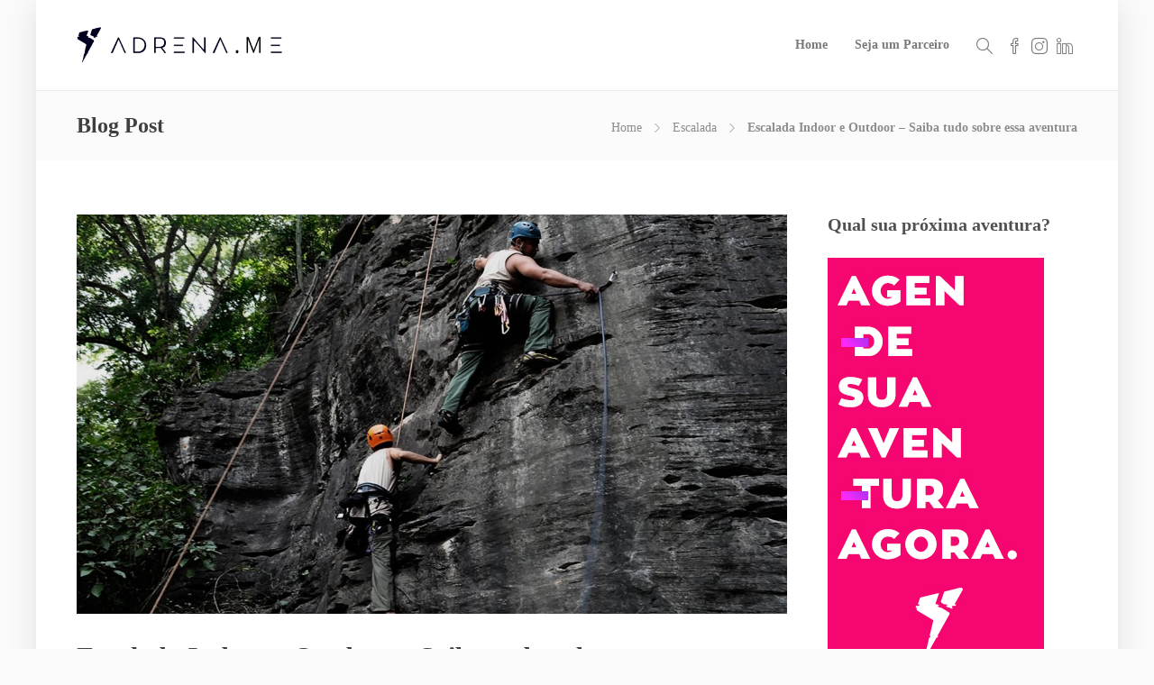

--- FILE ---
content_type: text/html; charset=UTF-8
request_url: https://www.adrena.me/blog/escalada/escalada-indoor-e-outdoor/
body_size: 18097
content:
<!DOCTYPE html>
<html lang="pt-BR" prefix="og: http://ogp.me/ns#">
<head>
	<meta charset="UTF-8">

			<meta name="viewport" content="width=device-width, initial-scale=1">
	
						<link rel="icon" type="image/png" href="//www.adrena.me/blog/wp-content/uploads/2018/08/logoof.png">
			
	<title>Escalada Indoor e Outdoor - Saiba tudo sobre essa aventura - Saiba Tudo Sobre Esse Esporte | Blog do Adrena.me</title>

<!-- This site is optimized with the Yoast SEO plugin v7.9 - https://yoast.com/wordpress/plugins/seo/ -->
<meta name="description" content="Gosta de desafios? Aqui tem tudo o que você precisa saber sobre Escalada Indoor e Outdoor. O esporte que desafia os aventureiros mais experientes!"/>
<link rel="canonical" href="https://www.adrena.me/blog/escalada/escalada-indoor-e-outdoor/" />
<meta property="og:locale" content="pt_BR" />
<meta property="og:type" content="article" />
<meta property="og:title" content="Escalada Indoor e Outdoor - Saiba tudo sobre essa aventura - Saiba Tudo Sobre Esse Esporte | Blog do Adrena.me" />
<meta property="og:description" content="Gosta de desafios? Aqui tem tudo o que você precisa saber sobre Escalada Indoor e Outdoor. O esporte que desafia os aventureiros mais experientes!" />
<meta property="og:url" content="https://www.adrena.me/blog/escalada/escalada-indoor-e-outdoor/" />
<meta property="og:site_name" content="Blog do Adrena.me" />
<meta property="article:publisher" content="http://www.facebook.com/adrena.me" />
<meta property="article:tag" content="agilidade" />
<meta property="article:tag" content="altura" />
<meta property="article:tag" content="desafio físico" />
<meta property="article:tag" content="Ecoturismo" />
<meta property="article:tag" content="em família" />
<meta property="article:tag" content="em galera" />
<meta property="article:tag" content="força" />
<meta property="article:tag" content="indoor" />
<meta property="article:tag" content="na natureza" />
<meta property="article:tag" content="na terra" />
<meta property="article:tag" content="outdoor" />
<meta property="article:tag" content="para crianças" />
<meta property="article:tag" content="sozinho" />
<meta property="article:section" content="Escalada" />
<meta property="article:published_time" content="2019-10-03T09:25:39-03:00" />
<meta property="article:modified_time" content="2020-01-30T10:04:06-03:00" />
<meta property="og:updated_time" content="2020-01-30T10:04:06-03:00" />
<meta property="og:image" content="https://www.adrena.me/blog/wp-content/uploads/2019/10/Escalada-Outdoor.jpg" />
<meta property="og:image:secure_url" content="https://www.adrena.me/blog/wp-content/uploads/2019/10/Escalada-Outdoor.jpg" />
<meta property="og:image:width" content="1920" />
<meta property="og:image:height" content="1080" />
<meta property="og:image:alt" content="Escalada-Outdoor" />
<meta name="twitter:card" content="summary_large_image" />
<meta name="twitter:description" content="Gosta de desafios? Aqui tem tudo o que você precisa saber sobre Escalada Indoor e Outdoor. O esporte que desafia os aventureiros mais experientes!" />
<meta name="twitter:title" content="Escalada Indoor e Outdoor - Saiba tudo sobre essa aventura - Saiba Tudo Sobre Esse Esporte | Blog do Adrena.me" />
<meta name="twitter:image" content="https://www.adrena.me/blog/wp-content/uploads/2019/10/Escalada-Outdoor.jpg" />
<script type='application/ld+json'>{"@context":"https:\/\/schema.org","@type":"Organization","url":"https:\/\/www.adrena.me\/blog\/","sameAs":["http:\/\/www.facebook.com\/adrena.me","http:\/\/www.instagram.com\/adrena.me","https:\/\/www.linkedin.com\/company\/adrena-me"],"@id":"https:\/\/www.adrena.me\/blog\/#organization","name":"Adrena.me","logo":"http:\/\/blog.adrenalyze.com.br\/wp-content\/uploads\/2018\/08\/logoof.png"}</script>
<!-- / Yoast SEO plugin. -->

<link rel='dns-prefetch' href='//www.adrena.me' />
<link rel='dns-prefetch' href='//s.w.org' />
<link rel="alternate" type="application/rss+xml" title="Feed para Blog do Adrena.me &raquo;" href="https://www.adrena.me/blog/feed/" />
<link rel="alternate" type="application/rss+xml" title="Feed de comentários para Blog do Adrena.me &raquo;" href="https://www.adrena.me/blog/comments/feed/" />
<link rel="alternate" type="application/rss+xml" title="Feed de comentários para Blog do Adrena.me &raquo; Escalada Indoor e Outdoor &#8211; Saiba tudo sobre essa aventura" href="https://www.adrena.me/blog/escalada/escalada-indoor-e-outdoor/feed/" />
		<script type="text/javascript">
			window._wpemojiSettings = {"baseUrl":"https:\/\/s.w.org\/images\/core\/emoji\/2.4\/72x72\/","ext":".png","svgUrl":"https:\/\/s.w.org\/images\/core\/emoji\/2.4\/svg\/","svgExt":".svg","source":{"concatemoji":"https:\/\/www.adrena.me\/blog\/wp-includes\/js\/wp-emoji-release.min.js?ver=4.9.7"}};
			!function(a,b,c){function d(a,b){var c=String.fromCharCode;l.clearRect(0,0,k.width,k.height),l.fillText(c.apply(this,a),0,0);var d=k.toDataURL();l.clearRect(0,0,k.width,k.height),l.fillText(c.apply(this,b),0,0);var e=k.toDataURL();return d===e}function e(a){var b;if(!l||!l.fillText)return!1;switch(l.textBaseline="top",l.font="600 32px Arial",a){case"flag":return!(b=d([55356,56826,55356,56819],[55356,56826,8203,55356,56819]))&&(b=d([55356,57332,56128,56423,56128,56418,56128,56421,56128,56430,56128,56423,56128,56447],[55356,57332,8203,56128,56423,8203,56128,56418,8203,56128,56421,8203,56128,56430,8203,56128,56423,8203,56128,56447]),!b);case"emoji":return b=d([55357,56692,8205,9792,65039],[55357,56692,8203,9792,65039]),!b}return!1}function f(a){var c=b.createElement("script");c.src=a,c.defer=c.type="text/javascript",b.getElementsByTagName("head")[0].appendChild(c)}var g,h,i,j,k=b.createElement("canvas"),l=k.getContext&&k.getContext("2d");for(j=Array("flag","emoji"),c.supports={everything:!0,everythingExceptFlag:!0},i=0;i<j.length;i++)c.supports[j[i]]=e(j[i]),c.supports.everything=c.supports.everything&&c.supports[j[i]],"flag"!==j[i]&&(c.supports.everythingExceptFlag=c.supports.everythingExceptFlag&&c.supports[j[i]]);c.supports.everythingExceptFlag=c.supports.everythingExceptFlag&&!c.supports.flag,c.DOMReady=!1,c.readyCallback=function(){c.DOMReady=!0},c.supports.everything||(h=function(){c.readyCallback()},b.addEventListener?(b.addEventListener("DOMContentLoaded",h,!1),a.addEventListener("load",h,!1)):(a.attachEvent("onload",h),b.attachEvent("onreadystatechange",function(){"complete"===b.readyState&&c.readyCallback()})),g=c.source||{},g.concatemoji?f(g.concatemoji):g.wpemoji&&g.twemoji&&(f(g.twemoji),f(g.wpemoji)))}(window,document,window._wpemojiSettings);
		</script>
		<style type="text/css">
img.wp-smiley,
img.emoji {
	display: inline !important;
	border: none !important;
	box-shadow: none !important;
	height: 1em !important;
	width: 1em !important;
	margin: 0 .07em !important;
	vertical-align: -0.1em !important;
	background: none !important;
	padding: 0 !important;
}
</style>
<link rel='stylesheet' id='fw-ext-builder-frontend-grid-css'  href='https://www.adrena.me/blog/wp-content/plugins/unyson/framework/extensions/builder/static/css/frontend-grid.css?ver=1.2.10' type='text/css' media='all' />
<link rel='stylesheet' id='fw-ext-forms-default-styles-css'  href='https://www.adrena.me/blog/wp-content/plugins/unyson/framework/extensions/forms/static/css/frontend.css?ver=2.7.19' type='text/css' media='all' />
<link rel='stylesheet' id='font-awesome-css'  href='https://www.adrena.me/blog/wp-content/plugins/unyson/framework/static/libs/font-awesome/css/font-awesome.min.css?ver=2.7.19' type='text/css' media='all' />
<link rel='stylesheet' id='bootstrap-css'  href='https://www.adrena.me/blog/wp-content/themes/jevelin/css/plugins/bootstrap.min.css?ver=3.3.4' type='text/css' media='all' />
<link rel='stylesheet' id='jevelin-plugins-css'  href='https://www.adrena.me/blog/wp-content/themes/jevelin/css/plugins.css?ver=4.9.7' type='text/css' media='all' />
<link rel='stylesheet' id='jevelin-shortcodes-css'  href='https://www.adrena.me/blog/wp-content/themes/jevelin/css/shortcodes.css?ver=4.9.7' type='text/css' media='all' />
<link rel='stylesheet' id='jevelin-styles-css'  href='https://www.adrena.me/blog/wp-content/themes/jevelin/style.css?ver=4.9.7' type='text/css' media='all' />
<link rel='stylesheet' id='jevelin-responsive-css'  href='https://www.adrena.me/blog/wp-content/themes/jevelin/css/responsive.css?ver=4.9.7' type='text/css' media='all' />
<style id='jevelin-responsive-inline-css' type='text/css'>
/* Elements CSS */.sh-tabs-filter li a,.woocommerce .woocommerce-tabs li:not(.active) a,.woocommerce .product .posted_in a,.woocommerce .product .tagged_as a,.woocommerce .product .woocommerce-review-link,.woocommerce-checkout #payment div.payment_box,.sh-default-color a,.sh-default-color,.post-meta-two a,#sidebar a,.logged-in-as a ,.post-meta-author a,.sh-social-share-networks .jssocials-share i,.sh-header-left-side .sh-header-copyrights-text a,.wpcf7-form-control-wrap .simpleselect {color: #8d8d8d!important;}.woocommerce nav.woocommerce-pagination ul.page-numbers a {color: #8d8d8d;}html body,html .menu-item a {font-family: "Raleway"; color: #8d8d8d; font-weight: 400; font-size: 14px; }.woocommerce ul.products li.product a h3:hover,.woocommerce ul.products li.product ins,.post-title h2:hover,.sh-team:hover .sh-team-role,.sh-team-style4 .sh-team-role,.sh-team-style4 .sh-team-icon:hover i,.sh-header-search-submit,.woocommerce .woocommerce-tabs li.active a,.woocommerce .required,.sh-recent-products .woocommerce .star-rating span::before,.woocommerce .woocomerce-styling .star-rating span::before,.woocommerce div.product p.price,.woocomerce-styling li.product .amount,.post-format-icon,.sh-accent-color,.sh-blog-tag-item:hover h6,ul.page-numbers a:hover,.sh-portfolio-single-info-item i,.sh-filter-item.active,.sh-filter-item:hover,.sh-nav .sh-nav-cart li.menu-item-cart .mini_cart_item .amount,.sh-pricing-button-style3,#sidebar a:not(.sh-social-widgets-item):hover,.logged-in-as a:hover,.woocommerce table.shop_table.cart a:hover,.wrap-forms sup:before,.sh-comment-date a:hover,.reply a.comment-edit-link,.comment-respond #cancel-comment-reply-link,.sh-portfolio-title:hover,.sh-portfolio-single-related-mini h5:hover,.sh-header-top-10 .header-contacts-details-large-icon i,.sh-unyson-frontend-test.active {color: #ff00ff!important;}.woocommerce p.stars.selected a:not(.active),.woocommerce p.stars.selected a.active,.sh-dropcaps-full-square,.sh-dropcaps-full-square-border,.masonry2 .post-content-container a.post-meta-comments:hover {background-color: #ff00ff;}.contact-form input[type="submit"],.sh-back-to-top:hover,.sh-dropcaps-full-square-tale,.sh-404-button,.woocommerce .wc-forward,.woocommerce .checkout-button,.woocommerce div.product form.cart button,.woocommerce .button:not(.add_to_cart_button),.sh-blog-tag-item,.sh-comments .submit,.sh-sidebar-search-active .search-field,.sh-nav .sh-nav-cart .buttons a.checkout,ul.page-numbers .current,ul.page-numbers .current:hover,.post-background,.post-item .post-category .post-category-list,.cart-icon span,.comment-input-required,.widget_tag_cloud a:hover,.widget_product_tag_cloud a:hover,.woocommerce #respond input#submit,.sh-portfolio-overlay1-bar,.sh-pricing-button-style4,.sh-pricing-button-style11,.sh-revslider-button2,.sh-portfolio-default2 .sh-portfolio-title,.sh-recent-posts-widgets-count,.sh-filter-item.active:after,.blog-style-largedate .post-comments,.sh-video-player-style1 .sh-video-player-image-play,.sh-video-player-style2 .sh-video-player-image-play:hover,.sh-video-player-style2 .sh-video-player-image-play:focus,.woocommerce .woocommerce-tabs li a:after,.sh-image-gallery .slick-dots li.slick-active button,.sh-recent-posts-carousel .slick-dots li.slick-active button,.sh-recent-products-carousel .slick-dots li.slick-active button,.sh-settings-container-bar .sh-progress-status-value,.post-password-form input[type="submit"],.wpcf7-form .wpcf7-submit,.sh-portfolio-filter-style3 .sh-filter-item.active .sh-filter-item-content,.sh-portfolio-filter-style4 .sh-filter-item:hover .sh-filter-item-content,.sh-woocommerce-categories-count,.sh-woocommerce-products-style2 .woocommerce ul.products li.product .add_to_cart_button:hover,.woocomerce-styling.sh-woocommerce-products-style2 ul.products li.product .add_to_cart_button:hover,.sh-icon-group-style2 .sh-icon-group-item:hover,.sh-text-background {background-color: #ff00ff!important;}.sh-cf7-style4 form input:not(.wpcf7-submit):focus {border-bottom-color: #ff00ff;}::selection {background-color: #ff00ff!important;color: #fff;}::-moz-selection {background-color: #ff00ff!important;color: #fff;}.woocommerce .woocommerce-tabs li.active a,/*.sh-header-8 .sh-nav > .current-menu-item a*/ {border-bottom-color: #ff00ff!important;}#header-quote,.sh-dropcaps-full-square-tale:after,.sh-blog-tag-item:after,.widget_tag_cloud a:hover:after,.widget_product_tag_cloud a:hover:after {border-left-color: #ff00ff!important;}.cart-icon .cart-icon-triangle-color {border-right-color: #ff00ff!important;}.sh-back-to-top:hover,.widget_price_filter .ui-slider .ui-slider-handle,.sh-sidebar-search-active .search-field:hover,.sh-sidebar-search-active .search-field:focus,.sh-cf7-style2 form p input:not(.wpcf7-submit):focus,.sh-cf7-style2 form p textarea:focus {border-color: #ff00ff!important;}.post-item .post-category .arrow-right {border-left-color: #ff00ff;}.woocommerce .wc-forward:hover,.woocommerce .button:not(.add_to_cart_button):hover,.woocommerce .checkout-button:hover,.woocommerce #respond input#submit:hover,.contact-form input[type="submit"]:hover,.wpcf7-form .wpcf7-submit:hover,.sh-video-player-image-play:hover,.sh-404-button:hover,.post-password-form input[type="submit"],.sh-pricing-button-style11:hover,.sh-revslider-button2.spacing-animation:not(.inverted):hover {background-color: #f400f4!important;}.sh-cf7 form .wpcf7-submit {background-size: 200% auto;background-image: linear-gradient(to right, #ff00ff , #f400f4, #f400f4);}.sh-mini-overlay-container,.sh-portfolio-overlay-info-box,.sh-portfolio-overlay-bottom .sh-portfolio-icon,.sh-portfolio-overlay-bottom .sh-portfolio-text,.sh-portfolio-overlay2-bar,.sh-portfolio-overlay2-data,.sh-portfolio-overlay3-data {background-color: rgba(255,0,255,0.75)!important;}.widget_price_filter .ui-slider .ui-slider-range {background-color: rgba(255,0,255,0.5)!important;}.sh-team-social-overlay2 .sh-team-image:hover .sh-team-overlay2,.sh-overlay-style1,.sh-portfolio-overlay4 {background-color: rgba(255,0,255,0.8)!important;}a {color: #d11aed;}a:hover,a:focus,.post-meta-two a:hover {color: #c911d6;}body h1,body h2,body h3,body h4,body h5,body h6 {font-family: "Montserrat"; color: #3f3f3f; font-weight: 700; }.sh-heading-font,.masonry2 .post-meta-one,.masonry2 .post-meta-two,.sh-countdown > div > span,.sh-woocommerce-products-style2 ul.products li.product .price,.sh-blog-style2 .widget_product_tag_cloud a,.sh-blog-style2 .widget_tag_cloud a,.sh-blog-style2 .sh-recent-posts-widgets-item-content .post-meta-categories,.sh-blog-style2 .post-meta-categories,.sh-blog-style2 .post-item-single .post-meta-data,.rev_slider .sh-rev-blog .sh-revslider-button2,.sh-portfolio-filter-style4 .sh-filter span,.sh-accordion-style6 .panel-title a {font-family: Montserrat;}h1 {font-size: 30px;}h2 {font-size: 24px;}h3 {font-size: 21px;}h4 {font-size: 18px;}h5 {font-size: 16px;}h6 {font-size: 14px;}.sh-progress-style1 .sh-progress-title,.sh-progress-style1 .sh-progress-value2,.sh-progress-style4 .sh-progress-title,.sh-progress-style4 .sh-progress-value2,.sh-progress-style5 .sh-progress-title,.widget_price_filter .price_slider_wrapper .price_label span,.product_list_widget a span,.woocommerce .product .woo-meta-title,.woocommerce .product .price ins,.woocommerce .product .price .amount,.woocommerce-checkout #payment ul.payment_methods li,table th,.woocommerce-checkout-review-order-table .order-total span,.sh-comment-form label,.sh-piechart-percentage,.woocommerce table.shop_table a.remove:hover:before,.woocommerce .woocommerce-tabs .commentlist .comment-text .meta strong,.sh-pricing-amount,.sh-pricing-icon,.sh-countdown > div > span,.blog-single .post-title h1:hover,.blog-single .post-title h2:hover,.post-meta-author a:hover,.post-meta-categories a:hover,.post-meta-categories span:hover,.woocommerce table.shop_table.cart a,.wrap-forms label,.wpcf7-form p,.post-password-form label,.product_list_widget ins,.product_list_widget .amount,.sh-social-share-networks .jssocials-share:hover i,.sh-page-links p,.woocommerce ul.products li.product .add_to_cart_button:hover {color: #3f3f3f!important;}.sh-header,.sh-header-top,.sh-header-mobile,.sh-header-left-side {background-color: #fff;}.primary-desktop .sh-header-top:not(.sh-header-top-10) {background-color: #ff00ff!important;}.primary-desktop .header-contacts-details,.primary-desktop .header-social-media a,.primary-desktop .header-contacts-details-large-content {color: #fff;}.sh-header-left-1 .header-bottom,.sh-header-left-1 .header-social-media i,.sh-header-left-1 .sh-side-button-search i,.sh-header-left-1 .sh-side-button-cart .sh-nav-cart i,.sh-header-left-side .header-bottom,.sh-header-left-2 .header-social-media i {color: #8d8d8d;}.sh-header-search-close i,.sh-header .sh-nav > li.menu-item > a,.sh-header #header-logo-title,.sh-header .sh-nav > li.menu-item > a > i,.sh-header-mobile-navigation li.menu-item > a > i,.sh-header-left-side li.menu-item > a,.sh-header-left-2 .sh-side-button-search, .sh-header-left-2 .sh-side-button-cart,.sh-header-left-2 .sh-side-button-cart .sh-nav-cart i,.sh-header-left-2 .sh-nav li.menu-item > a.fa:before {color: rgba(61,61,61,0.69);}.sh-header .c-hamburger span,.sh-header .c-hamburger span:before,.sh-header .c-hamburger span:after,.sh-header-mobile-navigation .c-hamburger span,.sh-header-mobile-navigation .c-hamburger span:before,.sh-header-mobile-navigation .c-hamburger span:after {background-color: rgba(61,61,61,0.69);}.sh-header .sh-nav-login #header-login > span {border-color: rgba(61,61,61,0.69);}.sh-nav > li.menu-item > a {font-family: 'Montserrat'!important;}.sh-nav > li.menu-item > a,.sh-nav-mobile li a {font-size: 14px;}.sh-header .sh-nav > li.menu-item:hover:not(.sh-nav-social) > a,.sh-header .sh-nav > li.menu-item:hover:not(.sh-nav-social) > a > i,.sh-header .sh-nav > li.sh-nav-social > a:hover > i,.sh-header-mobile-navigation li > a:hover > i,.sh-header-left-side li.menu-item > a:hover {color: rgba(61,61,61,0.80);}.sh-header .sh-nav > .current_page_item > a,.sh-header .sh-nav > .current-menu-ancestor > a,.sh-header-left-side .sh-nav > .current_page_item > a {color: #ff00ff!important;}.header-logo img {height: 40px;max-height: 250px;}.sh-header-mobile-navigation .header-logo img {height: 20px;max-height: 250px;}.sh-sticky-header-active .header-logo img {height: 30px;}.sh-header-6 .sh-nav > .menu-item:not(.sh-nav-social),.sh-header-6 .sh-nav > .sh-nav-social a {height: 70px;width: 70px;}.sh-header-5 .sh-nav > .menu-item {height: 70px!important;max-height: 70px!important;}.sh-header-5 .sh-nav > .menu-item > a,.sh-header-6 .sh-nav > .menu-item > a {line-height: 70px!important;max-height: 70px!important;height: 70px!important;}.sh-header-5 .sh-nav > .current_page_item {margin-top: 15px!important;margin-bottom: 15px!important;}.sh-header,.sh-header-top-3,.sh-header-top-4,.sh-header-left-side .sh-header-search .line-test,.sh-header-left-2 .sh-nav > li > a,.sh-header-mobile-navigation {border-bottom: 1px solid rgba( 0,0,0,0.08 );}.sh-header-top-3 .header-contacts-item span,.sh-header-top-3 .header-social-media a,.sh-header-5 .sh-nav-login,.sh-header-5 .sh-nav-cart,.sh-header-5 .sh-nav-search,.sh-header-5 .sh-nav-social,.sh-header-5 .sh-nav-social a:not(:first-child),.sh-header-6 .sh-nav > .menu-item:not(.sh-nav-social),.sh-header-6 .sh-nav > .sh-nav-social a,.sh-header-6 .header-logo,.sh-header-left-1 .header-social-media a {border-left: 1px solid rgba( 0,0,0,0.08 );}.sh-header-top-3 .container,.sh-header-5 .sh-nav > .menu-item:last-child,.sh-header-6 .sh-nav > .menu-item:last-child,.sh-header-6 .header-logo,.sh-header-left-side,.sh-header-left-1 .sh-side-button-search,.sh-header-left-2 .sh-side-button-search {border-right: 1px solid rgba( 0,0,0,0.08 );}.sh-header-left-1 .header-social-media,.sh-header-left-1 .sh-side-buttons .sh-table-cell,.sh-header-left-2 .sh-side-buttons .sh-table-cell {border-top: 1px solid rgba( 0,0,0,0.08 );}.sh-header-left-2 .sh-side-buttons .sh-table-cell {border-bottom: 1px solid rgba( 0,0,0,0.08 );} .sh-header-right-side,.sh-header-mobile-dropdown,.header-mobile-social-media a,.sh-header .sh-nav > li.menu-item ul,.sh-header-left-side .sh-nav > li.menu-item ul,.sh-header-mobile-dropdown {background-color: #232323!important;} .sh-nav-mobile li:after,.sh-nav-mobile ul:before {background-color: #303030!important;} .header-mobile-social-media a i,.sh-nav-mobile li a,.sh-header .sh-nav > li.menu-item ul a,.sh-header-left-side .sh-nav > li.menu-item ul a,.header-mobile-search .header-mobile-form .header-mobile-form-input,.header-mobile-search .header-mobile-form-submit {color: #aaaaaa!important;}.sh-nav-mobile .current_page_item > a,.sh-nav-mobile > li a:hover,.sh-header .sh-nav ul,.sh-header:not(.sh-header-megamenu-style2) .sh-nav > li.menu-item:not(.menu-item-cart) ul a:hover,.sh-header .sh-nav ul.mega-menu-row li.mega-menu-col > a,.sh-header-left-side .sh-nav ul,.sh-header-left-side .sh-nav > li.menu-item:not(.menu-item-cart) ul a:hover,.sh-header-left-side .sh-nav ul.mega-menu-row li.mega-menu-col > a,.sh-header .woocommerce a.remove:hover:before,.sh-header-left-side .woocommerce a.remove:hover:before {color: #ffffff!important;}.header-mobile-social-media,.header-mobile-social-media a,.sh-nav > li.menu-item:not(.menu-item-cart) ul a:hover {border-color: #303030!important;}.sh-nav > li.menu-item:not(.menu-item-cart) ul a:hover,.sh-nav-cart .menu-item-cart .total {border-bottom: 1px solid #303030!important;}.sh-nav-cart .menu-item-cart .total {border-top: 1px solid #303030!important;}.sh-nav .mega-menu-row > li.menu-item,.sh-nav-cart .menu-item-cart .widget_shopping_cart_content p.buttons a:first-child {border-right: 1px solid #303030!important;}#sidebar .widget-item .widget-title {color: #505050; font-size: 20px; }#sidebar .widget-item li,#sidebar .widget-item .sh-recent-posts-widgets-item {border-color: #e3e3e3!important;}.sh-footer {background-size: cover;background-position: 50% 50%;}.sh-footer .sh-footer-widgets {background-color: #262626;color: #e3e3e3;}.sh-footer .sh-footer-widgets .sh-recent-posts-widgets-item-meta a {color: #e3e3e3;}.sh-footer .sh-footer-widgets i:not(.icon-link),.sh-footer .sh-footer-widgets .widget_recent_entries li:before {color: #f7f7f7!important;}.sh-footer .sh-footer-widgets h3 {color: #ffffff; font-size: 20px; }.sh-footer .sh-footer-widgets ul li,.sh-footer .sh-footer-widgets ul li,.sh-footer .sh-recent-posts-widgets .sh-recent-posts-widgets-item {border-color: rgba(255,255,255,0.10);}.sh-footer .sh-footer-widgets a,.sh-footer .sh-footer-widgets li a,.sh-footer .sh-footer-widgets h6 {color: #ffffff;}.sh-footer .sh-footer-widgets .product-title,.sh-footer .sh-footer-widgets .woocommerce-Price-amount {color: #ffffff!important;}.sh-footer .sh-footer-widgets a:hover,.sh-footer .sh-footer-widgets li a:hover,.sh-footer .sh-footer-widgets h6:hover {color: #47c9e5;}.sh-footer-columns > .widget-item {}.sh-footer .sh-copyrights {background-color: #222222;color: #ffffff;}.sh-footer .sh-copyrights a {color: #ffffff;}.sh-footer .sh-copyrights a:hover {color: #c0e3eb!important;}.sh-footer .sh-copyrights-social a {border-left: 1px solid rgba(255,255,255,0.15);}.sh-footer .sh-copyrights-social a:last-child {border-right: 1px solid rgba(255,255,255,0.15);}@media (max-width: 850px) {.sh-footer .sh-copyrights-social a {border: 1px solid rgba(255,255,255,0.15);}}.woocommerce .woocomerce-styling ul.products li {;width: 25%;}.sh-popover-mini {font-family: 'Raleway'!important;}.sh-popover-mini:not(.sh-popover-mini-dark) {background-color: #ff00ff;}.sh-popover-mini:not(.sh-popover-mini-dark):before {border-color: transparent transparent #ff00ff #ff00ff!important;}body {background-color: #fafafa!important;}#page-container {position: relative;max-width: 1200px!important;margin: 0 auto;background-color: #ffffff;box-shadow: 0px 6px 30px rgba(0,0,0,0.1);}#page-container .container {width: 100%!important;min-width: 100%!important;max-width: 100%!important;padding-left: 45px!important;padding-right: 45px!important;}.sh-sticky-header-active {max-width: 1200px!important;margin: 0 auto;}.sh-titlebar {background-color: #fbfbfb;}.sh-back-to-top {border-radius: 100px;}.sh-404 {background-image: url();background-color: #3f3f3f;}
</style>
<link rel='stylesheet' id='jevelin-ie-css'  href='https://www.adrena.me/blog/wp-content/themes/jevelin/css/ie.css?ver=4.9.7' type='text/css' media='all' />
<script type='text/javascript' src='https://www.adrena.me/blog/wp-includes/js/jquery/jquery.js?ver=1.12.4'></script>
<script type='text/javascript' src='https://www.adrena.me/blog/wp-includes/js/jquery/jquery-migrate.min.js?ver=1.4.1'></script>
<script type='text/javascript' src='https://www.adrena.me/blog/wp-content/themes/jevelin/js/plugins.js?ver=4.9.7'></script>
<script type='text/javascript'>
/* <![CDATA[ */
var jevelin_loadmore_posts = {"ajax_url":"https:\/\/www.adrena.me\/blog\/wp-admin\/admin-ajax.php"};
var jevelin = {"page_loader":"0","notice":"","header_animation_dropdown_delay":"1000","header_animation_dropdown":"easeOutQuint","header_animation_dropdown_speed":"300","lightbox_opacity":"0.88","lightbox_transition":"elastic","page_numbers_prev":"Previous","page_numbers_next":"Next","rtl_support":"","footer_parallax":"","one_pager":"1","wc_lightbox":"jevelin","quantity_button":"on"};
/* ]]> */
</script>
<script type='text/javascript' src='https://www.adrena.me/blog/wp-content/themes/jevelin/js/scripts.js?ver=4.9.7'></script>
<link rel='https://api.w.org/' href='https://www.adrena.me/blog/wp-json/' />
<link rel="EditURI" type="application/rsd+xml" title="RSD" href="https://www.adrena.me/blog/xmlrpc.php?rsd" />
<link rel="wlwmanifest" type="application/wlwmanifest+xml" href="https://www.adrena.me/blog/wp-includes/wlwmanifest.xml" /> 
<meta name="generator" content="WordPress 4.9.7" />
<link rel='shortlink' href='https://www.adrena.me/blog/?p=475' />
<link rel="alternate" type="application/json+oembed" href="https://www.adrena.me/blog/wp-json/oembed/1.0/embed?url=https%3A%2F%2Fwww.adrena.me%2Fblog%2Fescalada%2Fescalada-indoor-e-outdoor%2F" />
<link rel="alternate" type="text/xml+oembed" href="https://www.adrena.me/blog/wp-json/oembed/1.0/embed?url=https%3A%2F%2Fwww.adrena.me%2Fblog%2Fescalada%2Fescalada-indoor-e-outdoor%2F&#038;format=xml" />
		<style>
			.no-js img.lazyload { display: none; }
			figure.wp-block-image img.lazyloading { min-width: 150px; }
							.lazyload, .lazyloading { opacity: 0; }
				.lazyloaded {
					opacity: 1;
					transition: opacity 400ms;
					transition-delay: 0ms;
				}
					</style>
			<script type="text/javascript">
			    	        var _gaq = _gaq || [];
	        _gaq.push(['_setAccount', 'UA-113587065-4']);
	        _gaq.push(['_trackPageview']);
	        (function() {
	            var ga = document.createElement('script'); ga.type = 'text/javascript'; ga.async = true;
	            ga.src = ('https:' == document.location.protocol ? 'https://ssl' : 'http://www') + '.google-analytics.com/ga.js';
	            var s = document.getElementsByTagName('script')[0]; s.parentNode.insertBefore(ga, s);
	        })();
	    	</script>
		<style type="text/css" id="wp-custom-css">
			.post-meta-thumb a{
	display: none !important;
	cursor: pointer;
}

.post-meta-thumb div{
	cursor: pointer;
}

.sh-titlebar-desc {
	display: flex;
	justify-content: center;
}


.sh-titlebar-desc p{
	text-align: start;
	padding-left: 5px;
	padding-right: 5px;
}

#jarallax-container-0 div {
    filter: brightness(80%);
}		</style>
		<!-- Google Tag Manager -->
	<script>(function(w,d,s,l,i){w[l]‌=w[l]‌||[]‌;w[l].push({'gtm.start':
	new Date().getTime(),event:'gtm.js'});var f=d.getElementsByTagName(s)[0],
	j=d.createElement(s),dl=l!='dataLayer'?'&l='+l:'';j.async=true;j.src=
	'https://www.googletagmanager.com/gtm.js?id='+i+dl;f.parentNode.insertBefore(j,f);
	})(window,document,'script','dataLayer','GTM-THGHRVB');</script>
	<!-- End Google Tag Manager -->
</head>
<body class="post-template-default single single-post postid-475 single-format-standard singular sh-blog-style2">
	<!-- Google Tag Manager (noscript) -->
	<noscript><iframe src="https://www.googletagmanager.com/ns.html?id=GTM-THGHRVB"
	height="0" width="0" style="display:none;visibility:hidden"></iframe></noscript>
	<!-- End Google Tag Manager (noscript) -->


	
	<div id="page-container" class="">
		

					<header class="primary-mobile">
				
<div id="header-mobile" class="sh-header-mobile">
	<div class="sh-header-mobile-navigation">
		

		<div class="container">
			<div class="sh-table">
				<div class="sh-table-cell sh-group">

										            <div class="header-logo sh-group-equal">
                <a href="https://www.adrena.me/blog/" class="header-logo-container sh-table-small">
                    <div class="sh-table-cell">

                        <img   alt="Blog do Adrena.me" height=&quot;40&quot; data-src="//www.adrena.me/blog/wp-content/uploads/2019/07/adrena-me@2x.png" class="sh-standard-logo lazyload" src="[data-uri]" /><noscript><img   alt="Blog do Adrena.me" height=&quot;40&quot; data-src="//www.adrena.me/blog/wp-content/uploads/2019/07/adrena-me@2x.png" class="sh-standard-logo lazyload" src="[data-uri]" /><noscript><img class="sh-standard-logo" src="//www.adrena.me/blog/wp-content/uploads/2019/07/adrena-me@2x.png" alt="Blog do Adrena.me" height=&quot;40&quot; /></noscript></noscript>
                        <img   alt="Blog do Adrena.me" height=&quot;40&quot; data-src="//www.adrena.me/blog/wp-content/uploads/2019/07/adrena-me@2x.png" class="sh-sticky-logo lazyload" src="[data-uri]" /><noscript><img   alt="Blog do Adrena.me" height=&quot;40&quot; data-src="//www.adrena.me/blog/wp-content/uploads/2019/07/adrena-me@2x.png" class="sh-sticky-logo lazyload" src="[data-uri]" /><noscript><img class="sh-sticky-logo" src="//www.adrena.me/blog/wp-content/uploads/2019/07/adrena-me@2x.png" alt="Blog do Adrena.me" height=&quot;40&quot; /></noscript></noscript>
                        <img   alt="Blog do Adrena.me" height=&quot;40&quot; data-src="//www.adrena.me/blog/wp-content/uploads/2019/07/adrena-me@2x.png" class="sh-light-logo lazyload" src="[data-uri]" /><noscript><img   alt="Blog do Adrena.me" height=&quot;40&quot; data-src="//www.adrena.me/blog/wp-content/uploads/2019/07/adrena-me@2x.png" class="sh-light-logo lazyload" src="[data-uri]" /><noscript><img class="sh-light-logo" src="//www.adrena.me/blog/wp-content/uploads/2019/07/adrena-me@2x.png" alt="Blog do Adrena.me" height=&quot;40&quot; /></noscript></noscript>

                    </div>
                </a>
                            </div>

    
				</div>
				<div class="sh-table-cell">

										<nav id="header-navigation-mobile" class="header-standard-position">
						<div class="sh-nav-container">
							<ul class="sh-nav">

															    
        <li class="menu-item sh-nav-dropdown">
            <a>
                <div class="sh-table-full">
                    <div class="sh-table-cell">
                        <span class="c-hamburger c-hamburger--htx">
                            <span>Toggle menu</span>
                        </span>
                    </div>
                </div>
            </a>
        </li>
							</ul>
						</div>
					</nav>

				</div>
			</div>
		</div>
	</div>

	<nav class="sh-header-mobile-dropdown">
		<div class="container sh-nav-container">
			<ul class="sh-nav-mobile"></ul>
		</div>

		<div class="container sh-nav-container">
							<div class="header-mobile-search">
					<form role="search" method="get" class="header-mobile-form" action="https://www.adrena.me/blog/">
						<input class="header-mobile-form-input" type="text" placeholder="Search here.." value="" name="s" required />
						<button type="submit" class="header-mobile-form-submit">
							<i class="icon-magnifier"></i>
						</button>
					</form>
				</div>
					</div>

					<div class="header-mobile-social-media">
				<a href="https://www.facebook.com/adrena.me"  target = "_blank"  class="social-media-facebook">
                <i class="icon-social-facebook"></i>
            </a><a href="https://www.instagram.com/adrena.me/"  target = "_blank"  class="social-media-instagram">
                <i class="icon-social-instagram"></i>
            </a><a href="https://www.linkedin.com/company/adrena-me"  target = "_blank"  class="social-media-linkedin">
                <i class="icon-social-linkedin"></i>
            </a><div class="sh-clear"></div>			</div>
			</nav>
</div>
			</header>
			<header class="primary-desktop">
				
<div class="sh-header-height">
	<div class="sh-header sh-header-1 sh-header-small-icons">
		<div class="container">
			<div class="sh-table">
				<div class="sh-table-cell sh-group">

										            <div class="header-logo sh-group-equal">
                <a href="https://www.adrena.me/blog/" class="header-logo-container sh-table-small">
                    <div class="sh-table-cell">

                        <img   alt="Blog do Adrena.me" height=&quot;40&quot; data-src="//www.adrena.me/blog/wp-content/uploads/2019/07/adrena-me@2x.png" class="sh-standard-logo lazyload" src="[data-uri]" /><noscript><img   alt="Blog do Adrena.me" height=&quot;40&quot; data-src="//www.adrena.me/blog/wp-content/uploads/2019/07/adrena-me@2x.png" class="sh-standard-logo lazyload" src="[data-uri]" /><noscript><img class="sh-standard-logo" src="//www.adrena.me/blog/wp-content/uploads/2019/07/adrena-me@2x.png" alt="Blog do Adrena.me" height=&quot;40&quot; /></noscript></noscript>
                        <img   alt="Blog do Adrena.me" height=&quot;40&quot; data-src="//www.adrena.me/blog/wp-content/uploads/2019/07/adrena-me@2x.png" class="sh-sticky-logo lazyload" src="[data-uri]" /><noscript><img   alt="Blog do Adrena.me" height=&quot;40&quot; data-src="//www.adrena.me/blog/wp-content/uploads/2019/07/adrena-me@2x.png" class="sh-sticky-logo lazyload" src="[data-uri]" /><noscript><img class="sh-sticky-logo" src="//www.adrena.me/blog/wp-content/uploads/2019/07/adrena-me@2x.png" alt="Blog do Adrena.me" height=&quot;40&quot; /></noscript></noscript>
                        <img   alt="Blog do Adrena.me" height=&quot;40&quot; data-src="//www.adrena.me/blog/wp-content/uploads/2019/07/adrena-me@2x.png" class="sh-light-logo lazyload" src="[data-uri]" /><noscript><img   alt="Blog do Adrena.me" height=&quot;40&quot; data-src="//www.adrena.me/blog/wp-content/uploads/2019/07/adrena-me@2x.png" class="sh-light-logo lazyload" src="[data-uri]" /><noscript><img class="sh-light-logo" src="//www.adrena.me/blog/wp-content/uploads/2019/07/adrena-me@2x.png" alt="Blog do Adrena.me" height=&quot;40&quot; /></noscript></noscript>

                    </div>
                </a>
                            </div>

    
				</div>
				<div class="sh-table-cell">

										<nav id="header-navigation" class="header-standard-position">
													<div class="sh-nav-container"><ul id="menu-menu-1" class="sh-nav"><li id="menu-item-7" class="menu-item menu-item-type-post_type menu-item-object-page menu-item-home menu-item-7"><a href="https://www.adrena.me/blog/" >Home</a></li>
<li id="menu-item-113" class="menu-item menu-item-type-custom menu-item-object-custom menu-item-113"><a href="http://adrena.me-realizadores.contato.site/vender-widget" >Seja um Parceiro</a></li>

            <li class="menu-item sh-nav-search sh-nav-special">
                <a href="#"><i class="icon icon-magnifier"></i></a>
            </li>
            <li class="menu-item sh-nav-social sh-nav-special">
                <a href="https://www.facebook.com/adrena.me"  target = "_blank"  class="social-media-facebook">
                <i class="icon-social-facebook"></i>
            </a><a href="https://www.instagram.com/adrena.me/"  target = "_blank"  class="social-media-instagram">
                <i class="icon-social-instagram"></i>
            </a><a href="https://www.linkedin.com/company/adrena-me"  target = "_blank"  class="social-media-linkedin">
                <i class="icon-social-linkedin"></i>
            </a><div class="sh-clear"></div>
            </li></ul></div>											</nav>

				</div>
			</div>
		</div>

		<div id="header-search" class="sh-header-search">
	<div class="sh-table-full">
		<div class="sh-table-cell">

			<div class="line-test">
				<div class="container">

					<form method="get" class="sh-header-search-form" action="https://www.adrena.me/blog/">
						<input type="search" class="sh-header-search-input" placeholder="Search Here.." value="" name="s" required />
						<button type="submit" class="sh-header-search-submit">
							<i class="icon-magnifier"></i>
						</button>
						<div class="sh-header-search-close close-header-search">
							<i class="ti-close"></i>
						</div>
						
											</form>

				</div>
			</div>

		</div>
	</div>
</div>
	</div>
</div>
			</header>
		

		
	
		
		
			<div class="sh-titlebar">
				<div class="container">
					<div class="sh-table sh-titlebar-height-small">
						<div class="titlebar-title sh-table-cell">

							<h2>
								Blog Post							</h2>

						</div>
						<div class="title-level sh-table-cell">

							<div id="breadcrumbs" class="breadcrumb-trail breadcrumbs"><span class="item-home"><a class="bread-link bread-home" href="https://www.adrena.me/blog/" title="Home">Home</a></span><span class="separator"> &gt; </span><span class="item-cat"><a href="https://www.adrena.me/blog/category/escalada/">Escalada</a></span><span class="separator"> &gt; </span><span class="item-current item-475"><span class="bread-current bread-475" title="Escalada Indoor e Outdoor &#8211; Saiba tudo sobre essa aventura">Escalada Indoor e Outdoor &#8211; Saiba tudo sobre essa aventura</span></span></div>
						</div>
					</div>
				</div>
			</div>

			

        

			<div id="wrapper">
				

				<div class="content-container sh-page-layout-default">
									<div class="container entry-content">
				

				

<div id="content" class="content-with-sidebar-right">
	<div class="blog-single blog-style-large">
		
	<article id="post-475" class="post-item post-item-single post-475 post type-post status-publish format-standard has-post-thumbnail hentry category-escalada tag-agilidade tag-altura tag-desafio-fisico tag-ecoturismo tag-em-familia tag-em-galera tag-forca tag-indoor tag-na-natureza tag-na-terra tag-outdoor tag-para-criancas tag-sozinho">
		<div class="post-container">
			
							<div class="post-meta-thumb">
					<img width="1200" height="675"   alt="Escalada-Outdoor" data-srcset="https://www.adrena.me/blog/wp-content/uploads/2019/10/Escalada-Outdoor-1200x675.jpg 1200w, https://www.adrena.me/blog/wp-content/uploads/2019/10/Escalada-Outdoor-300x169.jpg 300w, https://www.adrena.me/blog/wp-content/uploads/2019/10/Escalada-Outdoor-768x432.jpg 768w, https://www.adrena.me/blog/wp-content/uploads/2019/10/Escalada-Outdoor-1024x576.jpg 1024w" sizes="(max-width: 1200px) 100vw, 1200px" data-src="https://www.adrena.me/blog/wp-content/uploads/2019/10/Escalada-Outdoor-1200x675.jpg" class="attachment-jevelin-landscape-large size-jevelin-landscape-large wp-post-image lazyload" src="[data-uri]" /><noscript><img width="1200" height="675" src="https://www.adrena.me/blog/wp-content/uploads/2019/10/Escalada-Outdoor-1200x675.jpg" class="attachment-jevelin-landscape-large size-jevelin-landscape-large wp-post-image" alt="Escalada-Outdoor" srcset="https://www.adrena.me/blog/wp-content/uploads/2019/10/Escalada-Outdoor-1200x675.jpg 1200w, https://www.adrena.me/blog/wp-content/uploads/2019/10/Escalada-Outdoor-300x169.jpg 300w, https://www.adrena.me/blog/wp-content/uploads/2019/10/Escalada-Outdoor-768x432.jpg 768w, https://www.adrena.me/blog/wp-content/uploads/2019/10/Escalada-Outdoor-1024x576.jpg 1024w" sizes="(max-width: 1200px) 100vw, 1200px" /></noscript>					
        <div class="sh-overlay-style1">
            <div class="sh-table-full">
                
                                    <a href="https://www.adrena.me/blog/wp-content/uploads/2019/10/Escalada-Outdoor-1024x576.jpg" class="sh-overlay-item sh-table-cell" data-rel="lightcase">
                        <div class="sh-overlay-item-container">
                            <i class="icon-magnifier-add"></i>
                        </div>
                    </a>
                            </div>
        </div>

    				</div>
			
			<a href="https://www.adrena.me/blog/escalada/escalada-indoor-e-outdoor/" class="post-title">
									<h1>Escalada Indoor e Outdoor &#8211; Saiba tudo sobre essa aventura</h1>
							</a>

			<div class="post-meta-data sh-columns">
				<div class="post-meta post-meta-one">
					
        <span class="post-meta-author">
            by            <a href="https://www.adrena.me/blog/author/thiago-benassi/" class="bypostauthor">
                Thiago Benassi            </a>
        </span>

                    <a href="https://www.adrena.me/blog/escalada/escalada-indoor-e-outdoor/" class="post-meta-date sh-default-color">3 de outubro de 2019</a>
        
    				</div>
				<div class="post-meta post-meta-two">
					
        <div class="sh-columns post-meta-comments">
            <span class="post-meta-categories">
                <i class="icon-tag"></i>
                <a href="https://www.adrena.me/blog/category/escalada/">Escalada</a>            </span>

                            <a href="https://www.adrena.me/blog/escalada/escalada-indoor-e-outdoor/#comments" class="post-meta-comments">
                    <i class="icon-speech"></i>
                    0                </a>
                    </div>

    				</div>
			</div>

			<div class="post-content">
				<p><span style="font-weight: normal;">Saiba tudo sobre o Escalada Indoor e Outdoor neste conteúdo completinho que produzimos. Espero que curta!</span></p>
<h2><b>História da Escalada</b></h2>
<p><span style="font-weight: 300;">A escalada deriva do montanhismo &#8211; ou alpinismo &#8211; e se originou em 1786, com a conquista de Mont Blanc, na França.</span></p>
<figure id="attachment_491" style="width: 1920px" class="wp-caption aligncenter"><img   alt="Historia-da-Escalada" width="1920" height="1080" data-srcset="https://www.adrena.me/blog/wp-content/uploads/2019/10/Historia-da-Escalada.jpg 1920w, https://www.adrena.me/blog/wp-content/uploads/2019/10/Historia-da-Escalada-300x169.jpg 300w, https://www.adrena.me/blog/wp-content/uploads/2019/10/Historia-da-Escalada-768x432.jpg 768w, https://www.adrena.me/blog/wp-content/uploads/2019/10/Historia-da-Escalada-1024x576.jpg 1024w, https://www.adrena.me/blog/wp-content/uploads/2019/10/Historia-da-Escalada-1200x675.jpg 1200w" sizes="(max-width: 1920px) 100vw, 1920px" data-src="https://www.adrena.me/blog/wp-content/uploads/2019/10/Historia-da-Escalada.jpg" class="size-full wp-image-491 lazyload" src="[data-uri]" /><noscript><img class="size-full wp-image-491" src="https://www.adrena.me/blog/wp-content/uploads/2019/10/Historia-da-Escalada.jpg" alt="Historia-da-Escalada" width="1920" height="1080" srcset="https://www.adrena.me/blog/wp-content/uploads/2019/10/Historia-da-Escalada.jpg 1920w, https://www.adrena.me/blog/wp-content/uploads/2019/10/Historia-da-Escalada-300x169.jpg 300w, https://www.adrena.me/blog/wp-content/uploads/2019/10/Historia-da-Escalada-768x432.jpg 768w, https://www.adrena.me/blog/wp-content/uploads/2019/10/Historia-da-Escalada-1024x576.jpg 1024w, https://www.adrena.me/blog/wp-content/uploads/2019/10/Historia-da-Escalada-1200x675.jpg 1200w" sizes="(max-width: 1920px) 100vw, 1920px" /></noscript><figcaption class="wp-caption-text">Imagem do Mont Blanc, na França – fonte: <a href="https://www.google.com/url?sa=i&amp;source=images&amp;cd=&amp;ved=2ahUKEwjeopepsP7kAhVPD7kGHbOiDXUQjRx6BAgBEAQ&amp;url=https%3A%2F%2Fen.wikipedia.org%2Fwiki%2FMont_Blanc&amp;psig=AOvVaw2XfVKqahZ-spank3X5cliU&amp;ust=1570133193001191" target="_blank" rel="nofollow noopener">Wikipedia</a></figcaption></figure>
<p><span style="font-weight: 300;">No início, <strong>a escalada era mais como um treino para o montanhismo.</strong> Era usada para melhorar o condicionamento físico e refinar as técnicas.</span></p>
<p><span style="font-weight: 300;">Mas, conforme com o passar do tempo, a modalidade foi conquistando novos adeptos e passou a ganhar maior autonomia. Passou a ser considerada, isoladamente, um esporte.</span></p>
<p><span style="font-weight: 300;">A escalada </span><i><span style="font-weight: 300;">indoor </span></i><span style="font-weight: 300;">(em ginásios), diferente da </span><i><span style="font-weight: 300;">outdoor </span></i><span style="font-weight: 300;">(em ambientes externos), só foi surgir em 1970. A ideia partiu de um ucraniano que, preso em casa durante um inverno rigoroso, resolveu inovar. Prendeu algumas pedras em uma das paredes de sua casa e improvisou uma forma de treinar. </span></p>
<p><span style="font-weight: 300;">A técnica logo passou a ser copiada por amigos e vizinhos, chegando ao ponto de se tornar uma nova modalidade. </span></p>
<p><span style="font-weight: 300;">A partir de então já não é necessário um paredão natural para se escalar. <strong>A aventura também pode ser realizada tranquilamente em clubes e ginásios.</strong></span></p>
<h2><b>O Que é a Atividade de Escalada?</b></h2>
<p><span style="font-weight: 300;">A escalada </span><i><span style="font-weight: 300;">indoor </span></i><span style="font-weight: 300;">e </span><i><span style="font-weight: 300;">outdoor </span></i><span style="font-weight: 300;">é um esporte que se <strong>utiliza da força dos braços e pernas para alcançar o topo de paredões, rochas e falésias</strong>.</span></p>
<p><span style="font-weight: 300;">Como a própria nomenclatura já diz, tanto pode ser praticada em ambientes naturais como em ginásios e clubes.</span></p>
<figure id="attachment_492" style="width: 1920px" class="wp-caption aligncenter"><img   alt="Homem praticando escalada indoor em uma parede laranja." width="1920" height="1080" data-srcset="https://www.adrena.me/blog/wp-content/uploads/2019/10/Escalada-Indoor.jpg 1920w, https://www.adrena.me/blog/wp-content/uploads/2019/10/Escalada-Indoor-300x169.jpg 300w, https://www.adrena.me/blog/wp-content/uploads/2019/10/Escalada-Indoor-768x432.jpg 768w, https://www.adrena.me/blog/wp-content/uploads/2019/10/Escalada-Indoor-1024x576.jpg 1024w, https://www.adrena.me/blog/wp-content/uploads/2019/10/Escalada-Indoor-1200x675.jpg 1200w" sizes="(max-width: 1920px) 100vw, 1920px" data-src="https://www.adrena.me/blog/wp-content/uploads/2019/10/Escalada-Indoor.jpg" class="wp-image-492 size-full lazyload" src="[data-uri]" /><noscript><img class="wp-image-492 size-full" src="https://www.adrena.me/blog/wp-content/uploads/2019/10/Escalada-Indoor.jpg" alt="Homem praticando escalada indoor em uma parede laranja." width="1920" height="1080" srcset="https://www.adrena.me/blog/wp-content/uploads/2019/10/Escalada-Indoor.jpg 1920w, https://www.adrena.me/blog/wp-content/uploads/2019/10/Escalada-Indoor-300x169.jpg 300w, https://www.adrena.me/blog/wp-content/uploads/2019/10/Escalada-Indoor-768x432.jpg 768w, https://www.adrena.me/blog/wp-content/uploads/2019/10/Escalada-Indoor-1024x576.jpg 1024w, https://www.adrena.me/blog/wp-content/uploads/2019/10/Escalada-Indoor-1200x675.jpg 1200w" sizes="(max-width: 1920px) 100vw, 1920px" /></noscript><figcaption class="wp-caption-text">Imagem de homem praticando escalada indoor – fonte: <a href="https://www.google.com/url?sa=i&amp;source=images&amp;cd=&amp;ved=2ahUKEwiQvNi8sf7kAhXgIbkGHbKOARcQjRx6BAgBEAQ&amp;url=https%3A%2F%2Fblogdescalada.com%2Fescalada-indoor-se-expandindo-em-sao-paulo-saiba-quais-sao-os-principais-muros-de-escalada-existentes-no-estado%2F&amp;psig=AOvVaw1ldA2GDC5Uxm1dsdbnFi5_&amp;ust=1570133559509785" target="_blank" rel="nofollow noopener">Revista Blog de Escalada</a></figcaption></figure>
<p><span style="font-weight: 300;">Existem diversas modalidades de escalada, algumas delas são:</span></p>
<p><b>Tradicional: </b><span style="font-weight: 300;">Onde os escaladores sobem uma montanha aos pares, utilizando equipamentos especiais. Conforme sobem, vão colocando calços e outros materiais de proteção de suas bandeirolas nas fendas da rocha. A corda é fixada a estas peças para evitar possíveis quedas.</span></p>
<p><b>Esportiva: </b><span style="font-weight: 300;">Quase a mesma coisa da escalada tradicional, mas neste caso os equipamentos de proteção ficam fixos permanentemente na rocha. </span></p>
<p><b>Livre solo:</b><span style="font-weight: 300;"> Quando o escalador não utiliza corda durante a escalada, não tendo proteção em caso de queda.</span></p>
<p><b><i>Indoor: </i></b><span style="font-weight: 300;">A escalada realizada em paredões de madeira compensada ou concreto e suportes para mãos e pés fixos na estrutura. É praticada em ginásios e clubes, por isso recebeu a denominação indoor (termo que, em inglês significa “dentro”).</span></p>
<p><b>Bloco de rocha:</b><span style="font-weight: 300;"> Muito parecida com a escalada tradicional, com a diferença de ser praticada em blocos de rocha. Também designa a escalada feita em laterais de prédios e chaminés, em lugar de rochedos e penhascos.</span></p>
<p><b>Escalada no gelo:</b><span style="font-weight: 300;"> Assim como a anterior, parece bastante com a escalada tradicional, porém praticada em formações de gelo. Como por exemplo cachoeiras congeladas ou geleiras.</span></p>
<h2><b>Por Quê Escalar?</b></h2>
<p><span style="font-weight: 300;">A escalada </span><i><span style="font-weight: 300;">indoor </span></i><span style="font-weight: 300;">e </span><i><span style="font-weight: 300;">outdoor </span></i><span style="font-weight: 300;">é o esporte perfeito porque pode ser praticado por qualquer pessoa, de todas as idades. Mesmo crianças podem se divertir com essa prática!</span></p>
<figure id="attachment_493" style="width: 1920px" class="wp-caption aligncenter"><img   alt="Criança praticando escalada indoor. Ela está se segurando nas agarras e com a corda de segurança amarrada em seu corpo." width="1920" height="1080" data-srcset="https://www.adrena.me/blog/wp-content/uploads/2019/10/Criança-na-Escalada.jpg 1920w, https://www.adrena.me/blog/wp-content/uploads/2019/10/Criança-na-Escalada-300x169.jpg 300w, https://www.adrena.me/blog/wp-content/uploads/2019/10/Criança-na-Escalada-768x432.jpg 768w, https://www.adrena.me/blog/wp-content/uploads/2019/10/Criança-na-Escalada-1024x576.jpg 1024w, https://www.adrena.me/blog/wp-content/uploads/2019/10/Criança-na-Escalada-1200x675.jpg 1200w" sizes="(max-width: 1920px) 100vw, 1920px" data-src="https://www.adrena.me/blog/wp-content/uploads/2019/10/Criança-na-Escalada.jpg" class="wp-image-493 size-full lazyload" src="[data-uri]" /><noscript><img class="wp-image-493 size-full" src="https://www.adrena.me/blog/wp-content/uploads/2019/10/Criança-na-Escalada.jpg" alt="Criança praticando escalada indoor. Ela está se segurando nas agarras e com a corda de segurança amarrada em seu corpo." width="1920" height="1080" srcset="https://www.adrena.me/blog/wp-content/uploads/2019/10/Criança-na-Escalada.jpg 1920w, https://www.adrena.me/blog/wp-content/uploads/2019/10/Criança-na-Escalada-300x169.jpg 300w, https://www.adrena.me/blog/wp-content/uploads/2019/10/Criança-na-Escalada-768x432.jpg 768w, https://www.adrena.me/blog/wp-content/uploads/2019/10/Criança-na-Escalada-1024x576.jpg 1024w, https://www.adrena.me/blog/wp-content/uploads/2019/10/Criança-na-Escalada-1200x675.jpg 1200w" sizes="(max-width: 1920px) 100vw, 1920px" /></noscript><figcaption class="wp-caption-text">Criança praticando escalada indoor &#8211; fonte: <a href="https://www.google.com/url?sa=i&amp;source=images&amp;cd=&amp;ved=2ahUKEwi6raeKsv7kAhUzCrkGHaqYBEUQjRx6BAgBEAQ&amp;url=https%3A%2F%2Fescaladabh.com.br%2Fpor-que-a-escalada-indoor-e-um-otimo-esporte-para-criancas-com-autismo-ou-sindrome-de-asperger%2F&amp;psig=AOvVaw2iVnD1uMjVVaX0L9lKaQst&amp;ust=1570133707622153" target="_blank" rel="nofollow noopener">Escalada BH</a></figcaption></figure>
<p><span style="font-weight: 300;">Ao fazer a escalada, você aumenta sua resistência muscular, melhora a flexibilidade do corpo, sua coordenação motora e o equilíbrio. Assim como aumenta sua consciência corporal e seu controle sobre o corpo. </span></p>
<p><span style="font-weight: 300;">O esporte também potencializa a atenção, refinando a capacidade de concentração e melhorando a forma de lidar com o medo.</span></p>
<h2><b>Dicas Para Escalar</b></h2>
<p><span style="font-weight: 300;">Sabe aqueles dias em que o estresse está lá no alto, a rotina está levando à loucura e você quer fazer alguma coisa diferente? A escalada </span><i><span style="font-weight: 300;">indoor </span></i><span style="font-weight: 300;">e </span><i><span style="font-weight: 300;">outdoor </span></i><span style="font-weight: 300;">é a alternativa perfeita!</span></p>
<p><span style="font-weight: 300;">Você pode praticar com amigos ou mesmo sozinho. Sem falar que vai curtir uma experiência única, desafiar seu corpo e sentir a superação de conseguir chegar ao topo.</span></p>
<p><span style="font-weight: 300;">Se sua ideia é fazer a escalada </span><i><span style="font-weight: 300;">outdoor</span></i><span style="font-weight: 300;">, uma boa dica é ir treinando primeiro nos paredões da escalada </span><i><span style="font-weight: 300;">indoor</span></i><span style="font-weight: 300;">. Assim, quando for escalar uma montanha ao ar livre, vai estar mais preparado para o desafio.</span></p>
<h2><b>Locais Para Escalar</b></h2>
<p><span style="font-weight: 300;">A escalada </span><i><span style="font-weight: 300;">outdoor </span></i><span style="font-weight: 300;">pode ser praticada em diversos lugares. Seja em prédios, rochas, montanhas, falésias, paredões, blocos de pedra ou até cachoeiras congeladas.</span></p>
<figure id="attachment_494" style="width: 1920px" class="wp-caption aligncenter"><img   alt="Duas pessoas praticando escalada outdoor. Ambas com capacete de segurança e também cordas de segurança." width="1920" height="1080" data-srcset="https://www.adrena.me/blog/wp-content/uploads/2019/10/Escalada-Outdoor.jpg 1920w, https://www.adrena.me/blog/wp-content/uploads/2019/10/Escalada-Outdoor-300x169.jpg 300w, https://www.adrena.me/blog/wp-content/uploads/2019/10/Escalada-Outdoor-768x432.jpg 768w, https://www.adrena.me/blog/wp-content/uploads/2019/10/Escalada-Outdoor-1024x576.jpg 1024w, https://www.adrena.me/blog/wp-content/uploads/2019/10/Escalada-Outdoor-1200x675.jpg 1200w" sizes="(max-width: 1920px) 100vw, 1920px" data-src="https://www.adrena.me/blog/wp-content/uploads/2019/10/Escalada-Outdoor.jpg" class="wp-image-494 size-full lazyload" src="[data-uri]" /><noscript><img class="wp-image-494 size-full" src="https://www.adrena.me/blog/wp-content/uploads/2019/10/Escalada-Outdoor.jpg" alt="Duas pessoas praticando escalada outdoor. Ambas com capacete de segurança e também cordas de segurança." width="1920" height="1080" srcset="https://www.adrena.me/blog/wp-content/uploads/2019/10/Escalada-Outdoor.jpg 1920w, https://www.adrena.me/blog/wp-content/uploads/2019/10/Escalada-Outdoor-300x169.jpg 300w, https://www.adrena.me/blog/wp-content/uploads/2019/10/Escalada-Outdoor-768x432.jpg 768w, https://www.adrena.me/blog/wp-content/uploads/2019/10/Escalada-Outdoor-1024x576.jpg 1024w, https://www.adrena.me/blog/wp-content/uploads/2019/10/Escalada-Outdoor-1200x675.jpg 1200w" sizes="(max-width: 1920px) 100vw, 1920px" /></noscript><figcaption class="wp-caption-text">Duas pessoas praticando escalada Outdoor &#8211; Fonte: <a href="https://www.google.com/url?sa=i&amp;source=images&amp;cd=&amp;ved=2ahUKEwjisOXasv7kAhXUCtQKHdfEBhgQjRx6BAgBEAQ&amp;url=https%3A%2F%2Fsaiadazonadeconforto.com.br%2Fescalada-saiba-tudo-sobre-o-esporte-e-onde-praticar%2F&amp;psig=AOvVaw0jlhgRIP5Ws076_3YYANHU&amp;ust=1570133893097299" target="_blank" rel="nofollow noopener">Saia da Zona de Conforto</a></figcaption></figure>
<p><span style="font-weight: 300;">Já a escalada </span><i><span style="font-weight: 300;">indoor </span></i><span style="font-weight: 300;">pode ser feita em academias, ginásios específicos e clubes.</span></p>
<h2><b>Equipamentos Para Escalada</b></h2>
<p><span style="font-weight: 300;">Para a prática da escalada </span><i><span style="font-weight: 300;">indoor </span></i><span style="font-weight: 300;">e </span><i><span style="font-weight: 300;">outdoor</span></i><span style="font-weight: 300;">, são necessários apenas alguns equipamentos básicos. Os principais são capacete, cordas, sapatilhas de escalada e pó de magnésio para as mãos.</span></p>
<figure id="attachment_495" style="width: 1920px" class="wp-caption aligncenter"><img   alt="Imagens dos principais equipamentos utilizados para praticar escalada com segurança." width="1920" height="1080" data-srcset="https://www.adrena.me/blog/wp-content/uploads/2019/10/Equipamentos-Escalada.jpg 1920w, https://www.adrena.me/blog/wp-content/uploads/2019/10/Equipamentos-Escalada-300x169.jpg 300w, https://www.adrena.me/blog/wp-content/uploads/2019/10/Equipamentos-Escalada-768x432.jpg 768w, https://www.adrena.me/blog/wp-content/uploads/2019/10/Equipamentos-Escalada-1024x576.jpg 1024w, https://www.adrena.me/blog/wp-content/uploads/2019/10/Equipamentos-Escalada-1200x675.jpg 1200w" sizes="(max-width: 1920px) 100vw, 1920px" data-src="https://www.adrena.me/blog/wp-content/uploads/2019/10/Equipamentos-Escalada.jpg" class="wp-image-495 size-full lazyload" src="[data-uri]" /><noscript><img class="wp-image-495 size-full" src="https://www.adrena.me/blog/wp-content/uploads/2019/10/Equipamentos-Escalada.jpg" alt="Imagens dos principais equipamentos utilizados para praticar escalada com segurança." width="1920" height="1080" srcset="https://www.adrena.me/blog/wp-content/uploads/2019/10/Equipamentos-Escalada.jpg 1920w, https://www.adrena.me/blog/wp-content/uploads/2019/10/Equipamentos-Escalada-300x169.jpg 300w, https://www.adrena.me/blog/wp-content/uploads/2019/10/Equipamentos-Escalada-768x432.jpg 768w, https://www.adrena.me/blog/wp-content/uploads/2019/10/Equipamentos-Escalada-1024x576.jpg 1024w, https://www.adrena.me/blog/wp-content/uploads/2019/10/Equipamentos-Escalada-1200x675.jpg 1200w" sizes="(max-width: 1920px) 100vw, 1920px" /></noscript><figcaption class="wp-caption-text">Alguns Equipamentos para Escalada &#8211; Fonte: <a href="https://www.google.com/url?sa=i&amp;source=images&amp;cd=&amp;ved=2ahUKEwjj_qirs_7kAhWyIrkGHTcbBMgQjRx6BAgBEAQ&amp;url=http%3A%2F%2Fyouclimb.blogspot.com%2F2014%2F12%2Fno-natal-youclimb-voce-encontra-tudo-o.html&amp;psig=AOvVaw0FhnI-4szX7FlBdEEa5k-A&amp;ust=1570133988812471" target="_blank" rel="nofollow noopener">Blog YouClimb</a></figcaption></figure>
<h2><b>Quanto Custa?</b></h2>
<p><span style="font-weight: 300;">O valor depende do local onde você decidiu treinar e também da modalidade escolhida. Mas se quiser ter uma ideia de quanto custa para praticar escalada </span><i><span style="font-weight: 300;">indoor </span></i><span style="font-weight: 300;">e </span><i><span style="font-weight: 300;">outdoor</span></i><span style="font-weight: 300;">, dá uma olhada neste </span><i><span style="font-weight: 300;">link</span></i><span style="font-weight: 300;">. </span></p>
<p><span style="font-weight: 300;">E aí, agora que você sabe tudo sobre escalada </span><i><span style="font-weight: 300;">indoor </span></i><span style="font-weight: 300;">e </span><i><span style="font-weight: 300;">outdoor</span></i><span style="font-weight: 300;">, está pronto para encarar essa aventura?</span></p>
			</div>

		</div>
	</article>



										<div class="sh-clear"></div>


										<div class="sh-page-links"></div>

																<div class="sh-blog-tags">
							<h5>Tags In</h5>
							<div class="sh-blog-tags-list">
																	<a href="https://www.adrena.me/blog/tag/agilidade/" class="sh-blog-tag-item">
										agilidade									</a>
																	<a href="https://www.adrena.me/blog/tag/altura/" class="sh-blog-tag-item">
										altura									</a>
																	<a href="https://www.adrena.me/blog/tag/desafio-fisico/" class="sh-blog-tag-item">
										desafio físico									</a>
																	<a href="https://www.adrena.me/blog/tag/ecoturismo/" class="sh-blog-tag-item">
										Ecoturismo									</a>
																	<a href="https://www.adrena.me/blog/tag/em-familia/" class="sh-blog-tag-item">
										em família									</a>
																	<a href="https://www.adrena.me/blog/tag/em-galera/" class="sh-blog-tag-item">
										em galera									</a>
																	<a href="https://www.adrena.me/blog/tag/forca/" class="sh-blog-tag-item">
										força									</a>
																	<a href="https://www.adrena.me/blog/tag/indoor/" class="sh-blog-tag-item">
										indoor									</a>
																	<a href="https://www.adrena.me/blog/tag/na-natureza/" class="sh-blog-tag-item">
										na natureza									</a>
																	<a href="https://www.adrena.me/blog/tag/na-terra/" class="sh-blog-tag-item">
										na terra									</a>
																	<a href="https://www.adrena.me/blog/tag/outdoor/" class="sh-blog-tag-item">
										outdoor									</a>
																	<a href="https://www.adrena.me/blog/tag/para-criancas/" class="sh-blog-tag-item">
										para crianças									</a>
																	<a href="https://www.adrena.me/blog/tag/sozinho/" class="sh-blog-tag-item">
										sozinho									</a>
															</div>
						</div>
					

					<div class="sh-blog-single-meta row">
						<div class="col-md-6 col-sm-6 col-xs-6">

																						<div class="sh-blog-social">
									
            <div class="sh-social-share">
                <div class="sh-social-share-button sh-noselect">
                    <i class="icon-share"></i>
                    <span>Share</span>
                </div>
                <div class="sh-social-share-networks"></div>
            </div>								</div>
							
						</div>
						<div class="col-md-6 col-sm-6">

														<div class="sh-page-switcher"><a class="sh-page-switcher-button" href="https://www.adrena.me/blog/rapel/o-que-e-rapel-e-onde-fazer/"><i class="ti-arrow-left"></i></a><span class="sh-page-switcher-content"><strong>40</strong> / 73</span><a class="sh-page-switcher-button" href="https://www.adrena.me/blog/arquearia/praticar-arco-e-flecha-saiba-tudo-sobre/"><i class="ti-arrow-right"></i></a></div>
						</div>
					</div>


										

																<div class="sh-related-posts">
							<div class="sh-related-posts-title">
								<h3>Related Posts</h3>
							</div>
							<div class="blog-list blog-style-largeimage">
								
									<article id="post-540" class="post-item post-540 post type-post status-publish format-standard has-post-thumbnail hentry category-kart tag-alta-adrenalina tag-automibilismo tag-corrida tag-em-curitiba tag-em-familia tag-em-galera tag-indoor tag-outdoor tag-sobre-rodas">
										<div class="post-container">
											
											
												<div class="post-meta-thumb">
													<img width="660" height="420"   alt="Três pilotos correndo em no kartódromo outdoor da empresa Kartódromo São José dos Pinhais" data-src="https://www.adrena.me/blog/wp-content/uploads/2019/10/Kartodromo-sao-jose-dos-pinhais-660x420.jpg" class="attachment-post-thumbnail size-post-thumbnail wp-post-image lazyload" src="[data-uri]" /><noscript><img width="660" height="420" src="https://www.adrena.me/blog/wp-content/uploads/2019/10/Kartodromo-sao-jose-dos-pinhais-660x420.jpg" class="attachment-post-thumbnail size-post-thumbnail wp-post-image" alt="Três pilotos correndo em no kartódromo outdoor da empresa Kartódromo São José dos Pinhais" /></noscript>													
        <div class="sh-overlay-style1">
            <div class="sh-table-full">
                                    <a href="https://www.adrena.me/blog/kart/pista-de-kart-em-curitiba-saiba-onde-correr-em-curitiba/" class="sh-overlay-item sh-table-cell">
                        <div class="sh-overlay-item-container">
                            <i class="icon-link"></i>
                        </div>
                    </a>
                
                                    <a href="https://www.adrena.me/blog/wp-content/uploads/2019/10/Kartodromo-sao-jose-dos-pinhais-1024x576.jpg" class="sh-overlay-item sh-table-cell" data-rel="lightcase">
                        <div class="sh-overlay-item-container">
                            <i class="icon-magnifier-add"></i>
                        </div>
                    </a>
                            </div>
        </div>

    												</div>
												<a href="https://www.adrena.me/blog/kart/pista-de-kart-em-curitiba-saiba-onde-correr-em-curitiba/" class="post-title">
													<h2>Pista de Kart em Curitiba &#8211; Saiba onde correr em Curitiba!</h2>
												</a>

											
											<div class="post-meta post-meta-two">
												
        <div class="sh-columns post-meta-comments">
            <span class="post-meta-categories">
                <i class="icon-tag"></i>
                <a href="https://www.adrena.me/blog/category/kart/">Kart</a>            </span>

                            <a href="https://www.adrena.me/blog/kart/pista-de-kart-em-curitiba-saiba-onde-correr-em-curitiba/#comments" class="post-meta-comments">
                    <i class="icon-speech"></i>
                    0                </a>
                    </div>

    											</div>

										</div>
									</article>


									
									<article id="post-515" class="post-item post-515 post type-post status-publish format-standard has-post-thumbnail hentry category-bungee-jumping tag-alta-adrenalina tag-altura tag-bungee-jump tag-coragem tag-no-ar tag-outdoor tag-sozinho">
										<div class="post-container">
											
											
												<div class="post-meta-thumb">
													<img width="660" height="420"   alt="bungee-jump" data-src="https://www.adrena.me/blog/wp-content/uploads/2019/10/bungee-jump-660x420.jpg" class="attachment-post-thumbnail size-post-thumbnail wp-post-image lazyload" src="[data-uri]" /><noscript><img width="660" height="420" src="https://www.adrena.me/blog/wp-content/uploads/2019/10/bungee-jump-660x420.jpg" class="attachment-post-thumbnail size-post-thumbnail wp-post-image" alt="bungee-jump" /></noscript>													
        <div class="sh-overlay-style1">
            <div class="sh-table-full">
                                    <a href="https://www.adrena.me/blog/bungee-jumping/saltar-de-bungee-jump-saiba-tudo-sobre-e-os-melhores-locais-para-a-pratica/" class="sh-overlay-item sh-table-cell">
                        <div class="sh-overlay-item-container">
                            <i class="icon-link"></i>
                        </div>
                    </a>
                
                                    <a href="https://www.adrena.me/blog/wp-content/uploads/2019/10/bungee-jump-1024x576.jpg" class="sh-overlay-item sh-table-cell" data-rel="lightcase">
                        <div class="sh-overlay-item-container">
                            <i class="icon-magnifier-add"></i>
                        </div>
                    </a>
                            </div>
        </div>

    												</div>
												<a href="https://www.adrena.me/blog/bungee-jumping/saltar-de-bungee-jump-saiba-tudo-sobre-e-os-melhores-locais-para-a-pratica/" class="post-title">
													<h2>Saltar de Bungee Jump &#8211; Saiba tudo sobre e os melhores locais para a prática</h2>
												</a>

											
											<div class="post-meta post-meta-two">
												
        <div class="sh-columns post-meta-comments">
            <span class="post-meta-categories">
                <i class="icon-tag"></i>
                <a href="https://www.adrena.me/blog/category/bungee-jumping/">Bungee Jumping</a>            </span>

                            <a href="https://www.adrena.me/blog/bungee-jumping/saltar-de-bungee-jump-saiba-tudo-sobre-e-os-melhores-locais-para-a-pratica/#comments" class="post-meta-comments">
                    <i class="icon-speech"></i>
                    0                </a>
                    </div>

    											</div>

										</div>
									</article>


									
									<article id="post-263" class="post-item post-263 post type-post status-publish format-standard has-post-thumbnail hentry category-dicas">
										<div class="post-container">
											<span class="sh-popover-mini">New</span>
											
												<div class="post-meta-thumb">
													<img width="288" height="216"   alt="" data-src="https://www.adrena.me/blog/wp-content/uploads/2018/08/tm001.gif" class="attachment-post-thumbnail size-post-thumbnail wp-post-image lazyload" src="[data-uri]" /><noscript><img width="288" height="216" src="https://www.adrena.me/blog/wp-content/uploads/2018/08/tm001.gif" class="attachment-post-thumbnail size-post-thumbnail wp-post-image" alt="" /></noscript>													
        <div class="sh-overlay-style1">
            <div class="sh-table-full">
                                    <a href="https://www.adrena.me/blog/dicas/desintoxicacao-digital/" class="sh-overlay-item sh-table-cell">
                        <div class="sh-overlay-item-container">
                            <i class="icon-link"></i>
                        </div>
                    </a>
                
                                    <a href="https://www.adrena.me/blog/wp-content/uploads/2018/08/tm001.gif" class="sh-overlay-item sh-table-cell" data-rel="lightcase">
                        <div class="sh-overlay-item-container">
                            <i class="icon-magnifier-add"></i>
                        </div>
                    </a>
                            </div>
        </div>

    												</div>
												<a href="https://www.adrena.me/blog/dicas/desintoxicacao-digital/" class="post-title">
													<h2>Desintoxicação Digital</h2>
												</a>

											
											<div class="post-meta post-meta-two">
												
        <div class="sh-columns post-meta-comments">
            <span class="post-meta-categories">
                <i class="icon-tag"></i>
                <a href="https://www.adrena.me/blog/category/dicas/">Dicas</a>            </span>

                            <a href="https://www.adrena.me/blog/dicas/desintoxicacao-digital/#comments" class="post-meta-comments">
                    <i class="icon-speech"></i>
                    0                </a>
                    </div>

    											</div>

										</div>
									</article>


																</div>
						</div>
					







				
<div class="sh-comments">
	
	

	<div class="sh-comment-form">
			<div id="respond" class="comment-respond">
		<h3 id="reply-title" class="comment-reply-title">Deixe uma resposta <small><a rel="nofollow" id="cancel-comment-reply-link" href="/blog/escalada/escalada-indoor-e-outdoor/#respond" style="display:none;">Cancelar resposta</a></small></h3>			<form action="https://www.adrena.me/blog/wp-comments-post.php" method="post" id="commentform" class="comment-form" novalidate>
				<label>Message  <i class="icon-check sh-accent-color"></i></label>
			<p class="comment-form-comment">
				<textarea id="comment" name="comment" cols="45" rows="8" aria-required="true" required></textarea>
			</p><label>Name  <i class="icon-check sh-accent-color"></i></label>
					<p class="comment-form-author">
						<input id="author" name="author" type="text" value="" required />
					</p>
<label>Email  <i class="icon-check sh-accent-color"></i></label>
					<p class="comment-form-email">
						<input id="email" name="email" type="text" value="" required />
					</p>
<label>Website  <i class="icon-check sh-accent-color"></i></label>
					<p class="comment-form-url">
						<input id="url" name="url" type="text" value=""  />
					</p>
<div class="sh-comments-required-notice">Required fields are marked <i class="icon-check sh-accent-color"></i></div><p class="form-submit"><input name="submit" type="submit" id="submit" class="submit" value="Send a comment" /> <input type='hidden' name='comment_post_ID' value='475' id='comment_post_ID' />
<input type='hidden' name='comment_parent' id='comment_parent' value='0' />
</a>			</form>
			</div><!-- #respond -->
		</div>
</div>

		</div>
	</div>
			<div id="sidebar" class="sidebar-right">
			
	<div id="media_image-3" class="widget-item widget_media_image"><h3 class="widget-title">Qual sua próxima aventura?</h3><a href="https://www.adrena.me/"><img width="240" height="500"   alt="" style="max-width: 100%; height: auto;" data-srcset="https://www.adrena.me/blog/wp-content/uploads/2020/02/Agende-Sua-Aventura-1.jpg 240w, https://www.adrena.me/blog/wp-content/uploads/2020/02/Agende-Sua-Aventura-1-144x300.jpg 144w" sizes="(max-width: 240px) 100vw, 240px" data-src="https://www.adrena.me/blog/wp-content/uploads/2020/02/Agende-Sua-Aventura-1.jpg" class="image wp-image-781  attachment-full size-full lazyload" src="[data-uri]" /><noscript><img width="240" height="500" src="https://www.adrena.me/blog/wp-content/uploads/2020/02/Agende-Sua-Aventura-1.jpg" class="image wp-image-781  attachment-full size-full" alt="" style="max-width: 100%; height: auto;" srcset="https://www.adrena.me/blog/wp-content/uploads/2020/02/Agende-Sua-Aventura-1.jpg 240w, https://www.adrena.me/blog/wp-content/uploads/2020/02/Agende-Sua-Aventura-1-144x300.jpg 144w" sizes="(max-width: 240px) 100vw, 240px" /></noscript></a></div>
	<div id="recent_posts-2" class="widget_social_links widget-item widget_recent_posts">	<div class="wrap-recent-posts">
		<h3 class="widget-title">Posts Recentes</h3>		<div class="sh-recent-posts-widgets">
			
					<div class="sh-recent-posts-widgets-item">
													<div class="sh-recent-posts-widgets-item-thumb">
								<a href="https://www.adrena.me/blog/dicas/crise-do-coronavirus-confira-links-uteis-que-irao-te-ajudar/">
									
        <div class="sh-ratio">
            <div class="sh-ratio-container sh-ratio-container-square">
                <div class="sh-ratio-content" style="background-image: url(https://www.adrena.me/blog/wp-content/uploads/2020/05/9305EAB1-253F-41A6-99FD-B8406720ABD2-e1589395984724-150x150.jpeg);"></div>
            </div>
        </div>
									<div class="sh-mini-overlay">
										<div class="sh-mini-overlay-container">
											<div class="sh-table-full">
												<div class="sh-table-cell">
													<i class="icon-link"></i>
												</div>
											</div>
										</div>
									</div>

									<div class="sh-recent-posts-widgets-count">
										0									</div>
								</a>
							</div>
							<div class="sh-recent-posts-widgets-item-content">
						
							
								<span class="post-meta-categories">
						            <a href="https://www.adrena.me/blog/category/dicas/">Dicas</a>						        </span>

								<a href="https://www.adrena.me/blog/dicas/crise-do-coronavirus-confira-links-uteis-que-irao-te-ajudar/">
									<h6>Crise do Coronavírus &#8211; Confira links úteis que irão te ajudar!</h6>
								</a>

							
													</div>
											</div>

				
					<div class="sh-recent-posts-widgets-item">
													<div class="sh-recent-posts-widgets-item-thumb">
								<a href="https://www.adrena.me/blog/dicas/futuro-do-mercado-de-lazer-o-que-esperar-no-pos-crise-do-coronavirus/">
									
        <div class="sh-ratio">
            <div class="sh-ratio-container sh-ratio-container-square">
                <div class="sh-ratio-content" style="background-image: url(https://www.adrena.me/blog/wp-content/uploads/2020/05/76853F4D-F2E1-41DF-8019-53127445A167-e1589391842493-150x150.jpeg);"></div>
            </div>
        </div>
									<div class="sh-mini-overlay">
										<div class="sh-mini-overlay-container">
											<div class="sh-table-full">
												<div class="sh-table-cell">
													<i class="icon-link"></i>
												</div>
											</div>
										</div>
									</div>

									<div class="sh-recent-posts-widgets-count">
										0									</div>
								</a>
							</div>
							<div class="sh-recent-posts-widgets-item-content">
						
							
								<span class="post-meta-categories">
						            <a href="https://www.adrena.me/blog/category/dicas/">Dicas</a>						        </span>

								<a href="https://www.adrena.me/blog/dicas/futuro-do-mercado-de-lazer-o-que-esperar-no-pos-crise-do-coronavirus/">
									<h6>Futuro do mercado de lazer &#8211; O que esperar no pós crise do Coronavírus?</h6>
								</a>

							
													</div>
											</div>

				
					<div class="sh-recent-posts-widgets-item">
													<div class="sh-recent-posts-widgets-item-thumb">
								<a href="https://www.adrena.me/blog/ciclismo/andar-de-bike-durante-a-quarentena-saiba-o-que-voce-pode-fazer/">
									
        <div class="sh-ratio">
            <div class="sh-ratio-container sh-ratio-container-square">
                <div class="sh-ratio-content" style="background-image: url(https://www.adrena.me/blog/wp-content/uploads/2020/05/C1E9A0AA-181B-48B8-B3A1-D7BC62C7CE8F-e1589377109736-150x150.jpeg);"></div>
            </div>
        </div>
									<div class="sh-mini-overlay">
										<div class="sh-mini-overlay-container">
											<div class="sh-table-full">
												<div class="sh-table-cell">
													<i class="icon-link"></i>
												</div>
											</div>
										</div>
									</div>

									<div class="sh-recent-posts-widgets-count">
										0									</div>
								</a>
							</div>
							<div class="sh-recent-posts-widgets-item-content">
						
							
								<span class="post-meta-categories">
						            <a href="https://www.adrena.me/blog/category/ciclismo/">Ciclismo</a>						        </span>

								<a href="https://www.adrena.me/blog/ciclismo/andar-de-bike-durante-a-quarentena-saiba-o-que-voce-pode-fazer/">
									<h6>Andar de bike durante a quarentena &#8211; saiba o que você pode fazer!</h6>
								</a>

							
													</div>
											</div>

				
					<div class="sh-recent-posts-widgets-item">
													<div class="sh-recent-posts-widgets-item-thumb">
								<a href="https://www.adrena.me/blog/dicas/passeio-online-roles-para-quarentena/">
									
        <div class="sh-ratio">
            <div class="sh-ratio-container sh-ratio-container-square">
                <div class="sh-ratio-content" style="background-image: url(https://www.adrena.me/blog/wp-content/uploads/2020/05/A109D5E7-9F9B-4E50-9FA8-AEA9CAA8A995-e1588951324306-150x150.jpeg);"></div>
            </div>
        </div>
									<div class="sh-mini-overlay">
										<div class="sh-mini-overlay-container">
											<div class="sh-table-full">
												<div class="sh-table-cell">
													<i class="icon-link"></i>
												</div>
											</div>
										</div>
									</div>

									<div class="sh-recent-posts-widgets-count">
										0									</div>
								</a>
							</div>
							<div class="sh-recent-posts-widgets-item-content">
						
							
								<span class="post-meta-categories">
						            <a href="https://www.adrena.me/blog/category/dicas/">Dicas</a>						        </span>

								<a href="https://www.adrena.me/blog/dicas/passeio-online-roles-para-quarentena/">
									<h6>Passeio Online &#8211; Roles para quarentena!</h6>
								</a>

							
													</div>
											</div>

									</div>
	</div>
	</div><div id="search-2" class="widget-item widget_search">
            <form method="get" class="search-form" action="https://www.adrena.me/blog/">
                <div>
                    <label>
                        <input type="search" class="sh-sidebar-search search-field" placeholder="Search here..." value="" name="s" title="Search text" required />
                    </label>
                    <button type="submit" class="search-submit">
                        <i class="icon-magnifier"></i>
                    </button>
                </div>
            </form></div><div id="tag_cloud-2" class="widget-item widget_tag_cloud"><h3 class="widget-title">Tags Relacionadas</h3><div class="tagcloud"><a href="https://www.adrena.me/blog/tag/acampamento/" class="tag-cloud-link tag-link-195 tag-link-position-1" style="font-size: 11.021582733813pt;" aria-label="acampamento (3 itens)">acampamento</a>
<a href="https://www.adrena.me/blog/tag/agilidade/" class="tag-cloud-link tag-link-189 tag-link-position-2" style="font-size: 18.474820143885pt;" aria-label="agilidade (21 itens)">agilidade</a>
<a href="https://www.adrena.me/blog/tag/alta-adrenalina/" class="tag-cloud-link tag-link-137 tag-link-position-3" style="font-size: 18.273381294964pt;" aria-label="alta adrenalina (20 itens)">alta adrenalina</a>
<a href="https://www.adrena.me/blog/tag/altura/" class="tag-cloud-link tag-link-115 tag-link-position-4" style="font-size: 15.05035971223pt;" aria-label="altura (9 itens)">altura</a>
<a href="https://www.adrena.me/blog/tag/antonina/" class="tag-cloud-link tag-link-207 tag-link-position-5" style="font-size: 8pt;" aria-label="antonina (1 item)">antonina</a>
<a href="https://www.adrena.me/blog/tag/arco-e-flecha/" class="tag-cloud-link tag-link-186 tag-link-position-6" style="font-size: 8pt;" aria-label="arco e flecha (1 item)">arco e flecha</a>
<a href="https://www.adrena.me/blog/tag/automibilismo/" class="tag-cloud-link tag-link-123 tag-link-position-7" style="font-size: 12.028776978417pt;" aria-label="automobilismo (4 itens)">automobilismo</a>
<a href="https://www.adrena.me/blog/tag/acao/" class="tag-cloud-link tag-link-185 tag-link-position-8" style="font-size: 16.863309352518pt;" aria-label="ação (14 itens)">ação</a>
<a href="https://www.adrena.me/blog/tag/campo-de-airsoft/" class="tag-cloud-link tag-link-215 tag-link-position-9" style="font-size: 11.021582733813pt;" aria-label="campo de airsoft (3 itens)">campo de airsoft</a>
<a href="https://www.adrena.me/blog/tag/coragem/" class="tag-cloud-link tag-link-177 tag-link-position-10" style="font-size: 13.539568345324pt;" aria-label="coragem (6 itens)">coragem</a>
<a href="https://www.adrena.me/blog/tag/corrida/" class="tag-cloud-link tag-link-122 tag-link-position-11" style="font-size: 11.021582733813pt;" aria-label="corrida (3 itens)">corrida</a>
<a href="https://www.adrena.me/blog/tag/desafio-fisico/" class="tag-cloud-link tag-link-188 tag-link-position-12" style="font-size: 13.539568345324pt;" aria-label="desafio físico (6 itens)">desafio físico</a>
<a href="https://www.adrena.me/blog/tag/ecoturismo/" class="tag-cloud-link tag-link-212 tag-link-position-13" style="font-size: 17.064748201439pt;" aria-label="Ecoturismo (15 itens)">Ecoturismo</a>
<a href="https://www.adrena.me/blog/tag/em-curitiba/" class="tag-cloud-link tag-link-120 tag-link-position-14" style="font-size: 15.453237410072pt;" aria-label="em curitiba (10 itens)">em curitiba</a>
<a href="https://www.adrena.me/blog/tag/em-familia/" class="tag-cloud-link tag-link-171 tag-link-position-15" style="font-size: 21.697841726619pt;" aria-label="em família (45 itens)">em família</a>
<a href="https://www.adrena.me/blog/tag/em-galera/" class="tag-cloud-link tag-link-172 tag-link-position-16" style="font-size: 22pt;" aria-label="em galera (48 itens)">em galera</a>
<a href="https://www.adrena.me/blog/tag/escape-room/" class="tag-cloud-link tag-link-198 tag-link-position-17" style="font-size: 13.539568345324pt;" aria-label="escape room (6 itens)">escape room</a>
<a href="https://www.adrena.me/blog/tag/esgrima/" class="tag-cloud-link tag-link-199 tag-link-position-18" style="font-size: 8pt;" aria-label="esgrima (1 item)">esgrima</a>
<a href="https://www.adrena.me/blog/tag/esporte-radical/" class="tag-cloud-link tag-link-131 tag-link-position-19" style="font-size: 16.158273381295pt;" aria-label="esporte radical (12 itens)">esporte radical</a>
<a href="https://www.adrena.me/blog/tag/estande-de-tiro/" class="tag-cloud-link tag-link-184 tag-link-position-20" style="font-size: 8pt;" aria-label="estande de tiro (1 item)">estande de tiro</a>
<a href="https://www.adrena.me/blog/tag/estrategia/" class="tag-cloud-link tag-link-124 tag-link-position-21" style="font-size: 16.158273381295pt;" aria-label="estratégia (12 itens)">estratégia</a>
<a href="https://www.adrena.me/blog/tag/forca/" class="tag-cloud-link tag-link-190 tag-link-position-22" style="font-size: 14.546762589928pt;" aria-label="força (8 itens)">força</a>
<a href="https://www.adrena.me/blog/tag/geek/" class="tag-cloud-link tag-link-197 tag-link-position-23" style="font-size: 13.539568345324pt;" aria-label="geek (6 itens)">geek</a>
<a href="https://www.adrena.me/blog/tag/ilha-do-mel/" class="tag-cloud-link tag-link-206 tag-link-position-24" style="font-size: 8pt;" aria-label="ilha do mel (1 item)">ilha do mel</a>
<a href="https://www.adrena.me/blog/tag/indoor/" class="tag-cloud-link tag-link-169 tag-link-position-25" style="font-size: 19.179856115108pt;" aria-label="indoor (25 itens)">indoor</a>
<a href="https://www.adrena.me/blog/tag/na-natureza/" class="tag-cloud-link tag-link-192 tag-link-position-26" style="font-size: 17.870503597122pt;" aria-label="na natureza (18 itens)">na natureza</a>
<a href="https://www.adrena.me/blog/tag/na-terra/" class="tag-cloud-link tag-link-187 tag-link-position-27" style="font-size: 17.870503597122pt;" aria-label="na terra (18 itens)">na terra</a>
<a href="https://www.adrena.me/blog/tag/na-agua/" class="tag-cloud-link tag-link-200 tag-link-position-28" style="font-size: 14.043165467626pt;" aria-label="na água (7 itens)">na água</a>
<a href="https://www.adrena.me/blog/tag/no-ar/" class="tag-cloud-link tag-link-176 tag-link-position-29" style="font-size: 12.028776978417pt;" aria-label="no ar (4 itens)">no ar</a>
<a href="https://www.adrena.me/blog/tag/no-mar/" class="tag-cloud-link tag-link-201 tag-link-position-30" style="font-size: 9.8129496402878pt;" aria-label="no mar (2 itens)">no mar</a>
<a href="https://www.adrena.me/blog/tag/no-parana/" class="tag-cloud-link tag-link-203 tag-link-position-31" style="font-size: 11.021582733813pt;" aria-label="no paraná (3 itens)">no paraná</a>
<a href="https://www.adrena.me/blog/tag/no-rio/" class="tag-cloud-link tag-link-202 tag-link-position-32" style="font-size: 8pt;" aria-label="no rio (1 item)">no rio</a>
<a href="https://www.adrena.me/blog/tag/outdoor/" class="tag-cloud-link tag-link-170 tag-link-position-33" style="font-size: 20.791366906475pt;" aria-label="outdoor (36 itens)">outdoor</a>
<a href="https://www.adrena.me/blog/tag/para-criancas/" class="tag-cloud-link tag-link-173 tag-link-position-34" style="font-size: 18.474820143885pt;" aria-label="para crianças (21 itens)">para crianças</a>
<a href="https://www.adrena.me/blog/tag/para-empresas/" class="tag-cloud-link tag-link-174 tag-link-position-35" style="font-size: 17.870503597122pt;" aria-label="para empresas (18 itens)">para empresas</a>
<a href="https://www.adrena.me/blog/tag/passeio/" class="tag-cloud-link tag-link-125 tag-link-position-36" style="font-size: 17.870503597122pt;" aria-label="passeio (18 itens)">passeio</a>
<a href="https://www.adrena.me/blog/tag/passeio-de-balao/" class="tag-cloud-link tag-link-205 tag-link-position-37" style="font-size: 8pt;" aria-label="passeio de balão (1 item)">passeio de balão</a>
<a href="https://www.adrena.me/blog/tag/simulacao/" class="tag-cloud-link tag-link-181 tag-link-position-38" style="font-size: 12.834532374101pt;" aria-label="simulação (5 itens)">simulação</a>
<a href="https://www.adrena.me/blog/tag/sobre-rodas/" class="tag-cloud-link tag-link-168 tag-link-position-39" style="font-size: 11.021582733813pt;" aria-label="sobre rodas (3 itens)">sobre rodas</a>
<a href="https://www.adrena.me/blog/tag/sobrevivencia/" class="tag-cloud-link tag-link-196 tag-link-position-40" style="font-size: 12.028776978417pt;" aria-label="sobrevivência (4 itens)">sobrevivência</a>
<a href="https://www.adrena.me/blog/tag/sozinho/" class="tag-cloud-link tag-link-178 tag-link-position-41" style="font-size: 17.36690647482pt;" aria-label="sozinho (16 itens)">sozinho</a>
<a href="https://www.adrena.me/blog/tag/tiro/" class="tag-cloud-link tag-link-127 tag-link-position-42" style="font-size: 14.546762589928pt;" aria-label="tiro (8 itens)">tiro</a>
<a href="https://www.adrena.me/blog/tag/tatica/" class="tag-cloud-link tag-link-193 tag-link-position-43" style="font-size: 16.158273381295pt;" aria-label="tática (12 itens)">tática</a>
<a href="https://www.adrena.me/blog/tag/voar-de-balao/" class="tag-cloud-link tag-link-204 tag-link-position-44" style="font-size: 8pt;" aria-label="voar de balão (1 item)">voar de balão</a>
<a href="https://www.adrena.me/blog/tag/vr/" class="tag-cloud-link tag-link-179 tag-link-position-45" style="font-size: 8pt;" aria-label="vr (1 item)">vr</a></div>
</div>		</div>
	

			</div>
		</div>

		<footer class="sh-footer">
			
				<div class="sh-footer-widgets">
					<div class="container">
						<div class="sh-footer-columns">
							
	<div id="image-2" class="widget_social_links widget-item widget_image">	<div class="wrap-image">
				<div class="sh-image-widgets">

							<a href="https://www.adrena.me">
			
							<img  alt="" data-src="https://www.adrena.me/blog/wp-content/uploads/2019/07/adrena-white.png" class="lazyload" src="[data-uri]" /><noscript><img src="https://www.adrena.me/blog/wp-content/uploads/2019/07/adrena-white.png" alt="" /></noscript>
			
							</a>
			
							<p class="sh-image-widgets-description">
					O Adrena.me é uma plataforma digital que conecta aventuras a aventureiros. Venha descobrir a sua!				</p>
			
							<p class="sh-image-widgets-description sh-image-widgets-social">
					<a href="https://www.facebook.com/adrena.me"  target = "_blank"  class="social-media-facebook">
                <i class="icon-social-facebook"></i>
            </a><a href="https://www.instagram.com/adrena.me/"  target = "_blank"  class="social-media-instagram">
                <i class="icon-social-instagram"></i>
            </a><a href="https://www.linkedin.com/company/adrena-me"  target = "_blank"  class="social-media-linkedin">
                <i class="icon-social-linkedin"></i>
            </a><div class="sh-clear"></div>				</p>
			

		</div>
	</div>
	</div>
	<div id="recent_posts-3" class="widget_social_links widget-item widget_recent_posts">	<div class="wrap-recent-posts">
		<h3 class="widget-title">Posts Recentes</h3>		<div class="sh-recent-posts-widgets">
			
					<div class="sh-recent-posts-widgets-item">
													<div class="sh-recent-posts-widgets-item-thumb">
								<a href="https://www.adrena.me/blog/dicas/crise-do-coronavirus-confira-links-uteis-que-irao-te-ajudar/">
									
        <div class="sh-ratio">
            <div class="sh-ratio-container sh-ratio-container-square">
                <div class="sh-ratio-content" style="background-image: url(https://www.adrena.me/blog/wp-content/uploads/2020/05/9305EAB1-253F-41A6-99FD-B8406720ABD2-e1589395984724-150x150.jpeg);"></div>
            </div>
        </div>
									<div class="sh-mini-overlay">
										<div class="sh-mini-overlay-container">
											<div class="sh-table-full">
												<div class="sh-table-cell">
													<i class="icon-link"></i>
												</div>
											</div>
										</div>
									</div>

									<div class="sh-recent-posts-widgets-count">
										0									</div>
								</a>
							</div>
							<div class="sh-recent-posts-widgets-item-content">
						
							
								<span class="post-meta-categories">
						            <a href="https://www.adrena.me/blog/category/dicas/">Dicas</a>						        </span>

								<a href="https://www.adrena.me/blog/dicas/crise-do-coronavirus-confira-links-uteis-que-irao-te-ajudar/">
									<h6>Crise do Coronavírus &#8211; Confira links úteis que irão te ajudar!</h6>
								</a>

							
													</div>
											</div>

				
					<div class="sh-recent-posts-widgets-item">
													<div class="sh-recent-posts-widgets-item-thumb">
								<a href="https://www.adrena.me/blog/dicas/futuro-do-mercado-de-lazer-o-que-esperar-no-pos-crise-do-coronavirus/">
									
        <div class="sh-ratio">
            <div class="sh-ratio-container sh-ratio-container-square">
                <div class="sh-ratio-content" style="background-image: url(https://www.adrena.me/blog/wp-content/uploads/2020/05/76853F4D-F2E1-41DF-8019-53127445A167-e1589391842493-150x150.jpeg);"></div>
            </div>
        </div>
									<div class="sh-mini-overlay">
										<div class="sh-mini-overlay-container">
											<div class="sh-table-full">
												<div class="sh-table-cell">
													<i class="icon-link"></i>
												</div>
											</div>
										</div>
									</div>

									<div class="sh-recent-posts-widgets-count">
										0									</div>
								</a>
							</div>
							<div class="sh-recent-posts-widgets-item-content">
						
							
								<span class="post-meta-categories">
						            <a href="https://www.adrena.me/blog/category/dicas/">Dicas</a>						        </span>

								<a href="https://www.adrena.me/blog/dicas/futuro-do-mercado-de-lazer-o-que-esperar-no-pos-crise-do-coronavirus/">
									<h6>Futuro do mercado de lazer &#8211; O que esperar no pós crise do Coronavírus?</h6>
								</a>

							
													</div>
											</div>

				
					<div class="sh-recent-posts-widgets-item">
													<div class="sh-recent-posts-widgets-item-thumb">
								<a href="https://www.adrena.me/blog/ciclismo/andar-de-bike-durante-a-quarentena-saiba-o-que-voce-pode-fazer/">
									
        <div class="sh-ratio">
            <div class="sh-ratio-container sh-ratio-container-square">
                <div class="sh-ratio-content" style="background-image: url(https://www.adrena.me/blog/wp-content/uploads/2020/05/C1E9A0AA-181B-48B8-B3A1-D7BC62C7CE8F-e1589377109736-150x150.jpeg);"></div>
            </div>
        </div>
									<div class="sh-mini-overlay">
										<div class="sh-mini-overlay-container">
											<div class="sh-table-full">
												<div class="sh-table-cell">
													<i class="icon-link"></i>
												</div>
											</div>
										</div>
									</div>

									<div class="sh-recent-posts-widgets-count">
										0									</div>
								</a>
							</div>
							<div class="sh-recent-posts-widgets-item-content">
						
							
								<span class="post-meta-categories">
						            <a href="https://www.adrena.me/blog/category/ciclismo/">Ciclismo</a>						        </span>

								<a href="https://www.adrena.me/blog/ciclismo/andar-de-bike-durante-a-quarentena-saiba-o-que-voce-pode-fazer/">
									<h6>Andar de bike durante a quarentena &#8211; saiba o que você pode fazer!</h6>
								</a>

							
													</div>
											</div>

									</div>
	</div>
	</div><div id="tag_cloud-3" class="widget-item widget_tag_cloud"><h3 class="widget-title">Tags</h3><div class="tagcloud"><a href="https://www.adrena.me/blog/tag/acampamento/" class="tag-cloud-link tag-link-195 tag-link-position-1" style="font-size: 11.021582733813pt;" aria-label="acampamento (3 itens)">acampamento</a>
<a href="https://www.adrena.me/blog/tag/agilidade/" class="tag-cloud-link tag-link-189 tag-link-position-2" style="font-size: 18.474820143885pt;" aria-label="agilidade (21 itens)">agilidade</a>
<a href="https://www.adrena.me/blog/tag/alta-adrenalina/" class="tag-cloud-link tag-link-137 tag-link-position-3" style="font-size: 18.273381294964pt;" aria-label="alta adrenalina (20 itens)">alta adrenalina</a>
<a href="https://www.adrena.me/blog/tag/altura/" class="tag-cloud-link tag-link-115 tag-link-position-4" style="font-size: 15.05035971223pt;" aria-label="altura (9 itens)">altura</a>
<a href="https://www.adrena.me/blog/tag/antonina/" class="tag-cloud-link tag-link-207 tag-link-position-5" style="font-size: 8pt;" aria-label="antonina (1 item)">antonina</a>
<a href="https://www.adrena.me/blog/tag/arco-e-flecha/" class="tag-cloud-link tag-link-186 tag-link-position-6" style="font-size: 8pt;" aria-label="arco e flecha (1 item)">arco e flecha</a>
<a href="https://www.adrena.me/blog/tag/automibilismo/" class="tag-cloud-link tag-link-123 tag-link-position-7" style="font-size: 12.028776978417pt;" aria-label="automobilismo (4 itens)">automobilismo</a>
<a href="https://www.adrena.me/blog/tag/acao/" class="tag-cloud-link tag-link-185 tag-link-position-8" style="font-size: 16.863309352518pt;" aria-label="ação (14 itens)">ação</a>
<a href="https://www.adrena.me/blog/tag/campo-de-airsoft/" class="tag-cloud-link tag-link-215 tag-link-position-9" style="font-size: 11.021582733813pt;" aria-label="campo de airsoft (3 itens)">campo de airsoft</a>
<a href="https://www.adrena.me/blog/tag/coragem/" class="tag-cloud-link tag-link-177 tag-link-position-10" style="font-size: 13.539568345324pt;" aria-label="coragem (6 itens)">coragem</a>
<a href="https://www.adrena.me/blog/tag/corrida/" class="tag-cloud-link tag-link-122 tag-link-position-11" style="font-size: 11.021582733813pt;" aria-label="corrida (3 itens)">corrida</a>
<a href="https://www.adrena.me/blog/tag/desafio-fisico/" class="tag-cloud-link tag-link-188 tag-link-position-12" style="font-size: 13.539568345324pt;" aria-label="desafio físico (6 itens)">desafio físico</a>
<a href="https://www.adrena.me/blog/tag/ecoturismo/" class="tag-cloud-link tag-link-212 tag-link-position-13" style="font-size: 17.064748201439pt;" aria-label="Ecoturismo (15 itens)">Ecoturismo</a>
<a href="https://www.adrena.me/blog/tag/em-curitiba/" class="tag-cloud-link tag-link-120 tag-link-position-14" style="font-size: 15.453237410072pt;" aria-label="em curitiba (10 itens)">em curitiba</a>
<a href="https://www.adrena.me/blog/tag/em-familia/" class="tag-cloud-link tag-link-171 tag-link-position-15" style="font-size: 21.697841726619pt;" aria-label="em família (45 itens)">em família</a>
<a href="https://www.adrena.me/blog/tag/em-galera/" class="tag-cloud-link tag-link-172 tag-link-position-16" style="font-size: 22pt;" aria-label="em galera (48 itens)">em galera</a>
<a href="https://www.adrena.me/blog/tag/escape-room/" class="tag-cloud-link tag-link-198 tag-link-position-17" style="font-size: 13.539568345324pt;" aria-label="escape room (6 itens)">escape room</a>
<a href="https://www.adrena.me/blog/tag/esgrima/" class="tag-cloud-link tag-link-199 tag-link-position-18" style="font-size: 8pt;" aria-label="esgrima (1 item)">esgrima</a>
<a href="https://www.adrena.me/blog/tag/esporte-radical/" class="tag-cloud-link tag-link-131 tag-link-position-19" style="font-size: 16.158273381295pt;" aria-label="esporte radical (12 itens)">esporte radical</a>
<a href="https://www.adrena.me/blog/tag/estande-de-tiro/" class="tag-cloud-link tag-link-184 tag-link-position-20" style="font-size: 8pt;" aria-label="estande de tiro (1 item)">estande de tiro</a>
<a href="https://www.adrena.me/blog/tag/estrategia/" class="tag-cloud-link tag-link-124 tag-link-position-21" style="font-size: 16.158273381295pt;" aria-label="estratégia (12 itens)">estratégia</a>
<a href="https://www.adrena.me/blog/tag/forca/" class="tag-cloud-link tag-link-190 tag-link-position-22" style="font-size: 14.546762589928pt;" aria-label="força (8 itens)">força</a>
<a href="https://www.adrena.me/blog/tag/geek/" class="tag-cloud-link tag-link-197 tag-link-position-23" style="font-size: 13.539568345324pt;" aria-label="geek (6 itens)">geek</a>
<a href="https://www.adrena.me/blog/tag/ilha-do-mel/" class="tag-cloud-link tag-link-206 tag-link-position-24" style="font-size: 8pt;" aria-label="ilha do mel (1 item)">ilha do mel</a>
<a href="https://www.adrena.me/blog/tag/indoor/" class="tag-cloud-link tag-link-169 tag-link-position-25" style="font-size: 19.179856115108pt;" aria-label="indoor (25 itens)">indoor</a>
<a href="https://www.adrena.me/blog/tag/na-natureza/" class="tag-cloud-link tag-link-192 tag-link-position-26" style="font-size: 17.870503597122pt;" aria-label="na natureza (18 itens)">na natureza</a>
<a href="https://www.adrena.me/blog/tag/na-terra/" class="tag-cloud-link tag-link-187 tag-link-position-27" style="font-size: 17.870503597122pt;" aria-label="na terra (18 itens)">na terra</a>
<a href="https://www.adrena.me/blog/tag/na-agua/" class="tag-cloud-link tag-link-200 tag-link-position-28" style="font-size: 14.043165467626pt;" aria-label="na água (7 itens)">na água</a>
<a href="https://www.adrena.me/blog/tag/no-ar/" class="tag-cloud-link tag-link-176 tag-link-position-29" style="font-size: 12.028776978417pt;" aria-label="no ar (4 itens)">no ar</a>
<a href="https://www.adrena.me/blog/tag/no-mar/" class="tag-cloud-link tag-link-201 tag-link-position-30" style="font-size: 9.8129496402878pt;" aria-label="no mar (2 itens)">no mar</a>
<a href="https://www.adrena.me/blog/tag/no-parana/" class="tag-cloud-link tag-link-203 tag-link-position-31" style="font-size: 11.021582733813pt;" aria-label="no paraná (3 itens)">no paraná</a>
<a href="https://www.adrena.me/blog/tag/no-rio/" class="tag-cloud-link tag-link-202 tag-link-position-32" style="font-size: 8pt;" aria-label="no rio (1 item)">no rio</a>
<a href="https://www.adrena.me/blog/tag/outdoor/" class="tag-cloud-link tag-link-170 tag-link-position-33" style="font-size: 20.791366906475pt;" aria-label="outdoor (36 itens)">outdoor</a>
<a href="https://www.adrena.me/blog/tag/para-criancas/" class="tag-cloud-link tag-link-173 tag-link-position-34" style="font-size: 18.474820143885pt;" aria-label="para crianças (21 itens)">para crianças</a>
<a href="https://www.adrena.me/blog/tag/para-empresas/" class="tag-cloud-link tag-link-174 tag-link-position-35" style="font-size: 17.870503597122pt;" aria-label="para empresas (18 itens)">para empresas</a>
<a href="https://www.adrena.me/blog/tag/passeio/" class="tag-cloud-link tag-link-125 tag-link-position-36" style="font-size: 17.870503597122pt;" aria-label="passeio (18 itens)">passeio</a>
<a href="https://www.adrena.me/blog/tag/passeio-de-balao/" class="tag-cloud-link tag-link-205 tag-link-position-37" style="font-size: 8pt;" aria-label="passeio de balão (1 item)">passeio de balão</a>
<a href="https://www.adrena.me/blog/tag/simulacao/" class="tag-cloud-link tag-link-181 tag-link-position-38" style="font-size: 12.834532374101pt;" aria-label="simulação (5 itens)">simulação</a>
<a href="https://www.adrena.me/blog/tag/sobre-rodas/" class="tag-cloud-link tag-link-168 tag-link-position-39" style="font-size: 11.021582733813pt;" aria-label="sobre rodas (3 itens)">sobre rodas</a>
<a href="https://www.adrena.me/blog/tag/sobrevivencia/" class="tag-cloud-link tag-link-196 tag-link-position-40" style="font-size: 12.028776978417pt;" aria-label="sobrevivência (4 itens)">sobrevivência</a>
<a href="https://www.adrena.me/blog/tag/sozinho/" class="tag-cloud-link tag-link-178 tag-link-position-41" style="font-size: 17.36690647482pt;" aria-label="sozinho (16 itens)">sozinho</a>
<a href="https://www.adrena.me/blog/tag/tiro/" class="tag-cloud-link tag-link-127 tag-link-position-42" style="font-size: 14.546762589928pt;" aria-label="tiro (8 itens)">tiro</a>
<a href="https://www.adrena.me/blog/tag/tatica/" class="tag-cloud-link tag-link-193 tag-link-position-43" style="font-size: 16.158273381295pt;" aria-label="tática (12 itens)">tática</a>
<a href="https://www.adrena.me/blog/tag/voar-de-balao/" class="tag-cloud-link tag-link-204 tag-link-position-44" style="font-size: 8pt;" aria-label="voar de balão (1 item)">voar de balão</a>
<a href="https://www.adrena.me/blog/tag/vr/" class="tag-cloud-link tag-link-179 tag-link-position-45" style="font-size: 8pt;" aria-label="vr (1 item)">vr</a></div>
</div>						</div>
					</div>
				</div>

								</footer>
	</div>


	
	
		<div class="sh-back-to-top sh-back-to-top3">
			<i class="icon-arrow-up"></i>
		</div>

	</div>

<script type='text/javascript'>
window.lazySizesConfig = window.lazySizesConfig || {};

window.lazySizesConfig.lazyClass    = 'lazyload';
window.lazySizesConfig.loadingClass = 'lazyloading';
window.lazySizesConfig.loadedClass  = 'lazyloaded';

lazySizesConfig.loadMode = 1;
</script>
<script type='text/javascript' src='https://www.adrena.me/blog/wp-content/plugins/wp-smushit/app/assets/js/smush-lazy-load.min.js?ver=3.3.1'></script>
<script type='text/javascript'>
lazySizes.init();
</script>
<script type='text/javascript' src='https://www.adrena.me/blog/wp-includes/js/jquery/ui/effect.min.js?ver=1.11.4'></script>
<script type='text/javascript' src='https://www.adrena.me/blog/wp-content/themes/jevelin/js/plugins/bootstrap.min.js?ver=3.3.4'></script>
<script type='text/javascript' src='https://www.adrena.me/blog/wp-includes/js/wp-embed.min.js?ver=4.9.7'></script>
<script type='text/javascript' src='https://www.adrena.me/blog/wp-includes/js/comment-reply.min.js?ver=4.9.7'></script>
	<script type="text/javascript"> jQuery(document).ready(function ($) { "use strict"; });</script>

</body>
</html>
